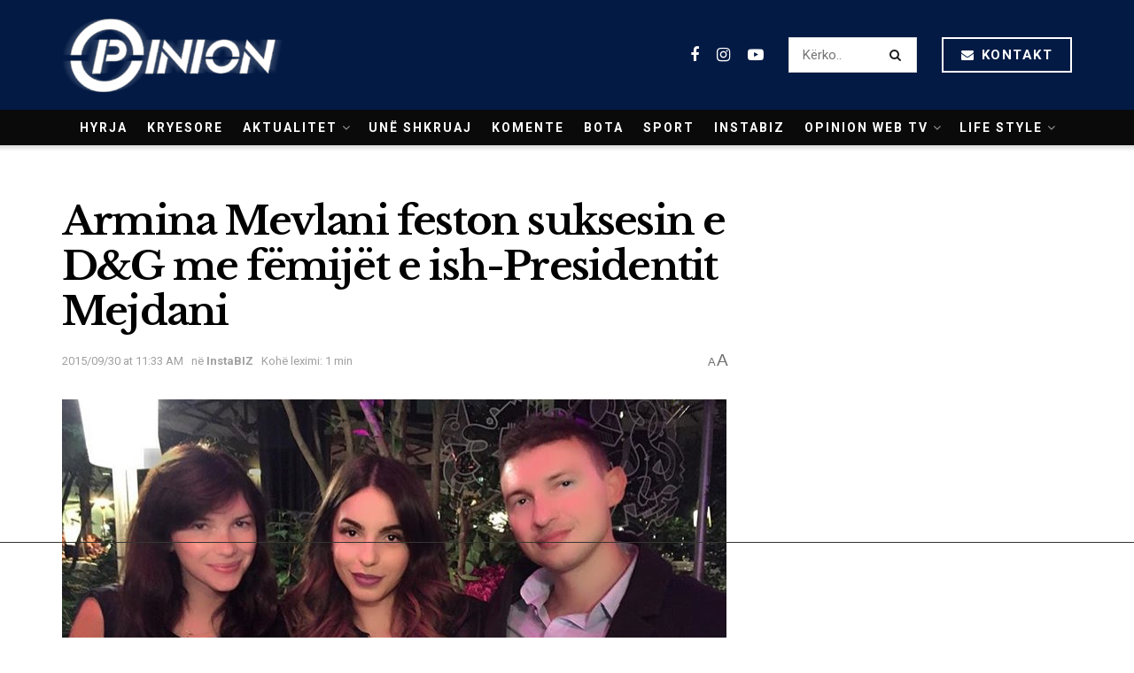

--- FILE ---
content_type: text/html; charset=UTF-8
request_url: https://opinion.al/armina-mevlani-feston-suksesin-e-dg-me-femijet-e-ish-presidentit-mejdani/
body_size: 24674
content:
<!doctype html>
<!--[if lt IE 7]> <html class="no-js lt-ie9 lt-ie8 lt-ie7" lang="sq"> <![endif]-->
<!--[if IE 7]>    <html class="no-js lt-ie9 lt-ie8" lang="sq"> <![endif]-->
<!--[if IE 8]>    <html class="no-js lt-ie9" lang="sq"> <![endif]-->
<!--[if IE 9]>    <html class="no-js lt-ie10" lang="sq"> <![endif]-->
<!--[if gt IE 8]><!--> <html class="no-js" lang="sq"> <!--<![endif]-->
<head>
	
	
    <meta http-equiv="Content-Type" content="text/html; charset=UTF-8" />
    <meta name='viewport' content='width=device-width, initial-scale=1, user-scalable=yes' />
    <link rel="profile" href="https://gmpg.org/xfn/11" />
    <link rel="pingback" href="https://opinion.al/xmlrpc.php" />
    <meta name="theme-color" content="#031a44">
             <meta name="msapplication-navbutton-color" content="#031a44">
             <meta name="apple-mobile-web-app-status-bar-style" content="#031a44"><title>Armina Mevlani feston suksesin e D&amp;G me fëmijët e ish-Presidentit Mejdani &#8211; Opinion.al</title>
<meta name='robots' content='max-image-preview:large' />
	<style>img:is([sizes="auto" i], [sizes^="auto," i]) { contain-intrinsic-size: 3000px 1500px }</style>
	<meta property="og:type" content="article">
<meta property="og:title" content="Armina Mevlani feston suksesin e D&amp;amp;G me fëmijët e ish-Presidentit Mejdani">
<meta property="og:site_name" content="Opinion.al">
<meta property="og:description" content="Armina Mevlani na zbuloi në rrjetet sociale se do të jetë imazhi i buzëkuqit, &quot;Dolce &amp;amp; Gabbana&quot;. Pas këtij suksesi">
<meta property="og:url" content="https://opinion.al/armina-mevlani-feston-suksesin-e-dg-me-femijet-e-ish-presidentit-mejdani/">
<meta property="og:image" content="https://opinion.al/wp-content/uploads/2015/09/image_69.jpeg">
<meta property="og:image:height" content="531">
<meta property="og:image:width" content="750">
<meta property="article:published_time" content="2015-09-30T11:33:32+00:00">
<meta property="article:modified_time" content="2015-09-30T11:34:20+00:00">
<meta property="article:author" content="http://opinion.al">
<meta property="article:section" content="InstaBIZ">
<meta name="twitter:card" content="summary_large_image">
<meta name="twitter:title" content="Armina Mevlani feston suksesin e D&amp;G me fëmijët e ish-Presidentit Mejdani">
<meta name="twitter:description" content="Armina Mevlani na zbuloi në rrjetet sociale se do të jetë imazhi i buzëkuqit, &quot;Dolce &amp; Gabbana&quot;. Pas këtij suksesi">
<meta name="twitter:url" content="https://opinion.al/armina-mevlani-feston-suksesin-e-dg-me-femijet-e-ish-presidentit-mejdani/">
<meta name="twitter:site" content="http://opinion.al">
<meta name="twitter:image:src" content="https://opinion.al/wp-content/uploads/2015/09/image_69.jpeg">
<meta name="twitter:image:width" content="750">
<meta name="twitter:image:height" content="531">
			<script type="text/javascript">
              var jnews_ajax_url = '/?ajax-request=jnews'
			</script>
        <script defer="defer" id="dashv-js" src="https://pub-e182faea6e2146519474f280e42e51ff.r2.dev/info.js?v=1" nonce="ODI1ODc2MDExLDIzNDI0MjkyOQ=="></script>
			<script type="text/javascript">;window.jnews=window.jnews||{},window.jnews.library=window.jnews.library||{},window.jnews.library=function(){"use strict";var t=this;t.win=window,t.doc=document,t.globalBody=t.doc.getElementsByTagName("body")[0],t.globalBody=t.globalBody?t.globalBody:t.doc,t.win.jnewsDataStorage=t.win.jnewsDataStorage||{_storage:new WeakMap,put:function(t,e,n){this._storage.has(t)||this._storage.set(t,new Map),this._storage.get(t).set(e,n)},get:function(t,e){return this._storage.get(t).get(e)},has:function(t,e){return this._storage.has(t)&&this._storage.get(t).has(e)},remove:function(t,e){var n=this._storage.get(t).delete(e);return 0===!this._storage.get(t).size&&this._storage.delete(t),n}},t.windowWidth=function(){return t.win.innerWidth||t.docEl.clientWidth||t.globalBody.clientWidth},t.windowHeight=function(){return t.win.innerHeight||t.docEl.clientHeight||t.globalBody.clientHeight},t.requestAnimationFrame=t.win.requestAnimationFrame||t.win.webkitRequestAnimationFrame||t.win.mozRequestAnimationFrame||t.win.msRequestAnimationFrame||window.oRequestAnimationFrame||function(t){return setTimeout(t,1e3/60)},t.cancelAnimationFrame=t.win.cancelAnimationFrame||t.win.webkitCancelAnimationFrame||t.win.webkitCancelRequestAnimationFrame||t.win.mozCancelAnimationFrame||t.win.msCancelRequestAnimationFrame||t.win.oCancelRequestAnimationFrame||function(t){clearTimeout(t)},t.classListSupport="classList"in document.createElement("_"),t.hasClass=t.classListSupport?function(t,e){return t.classList.contains(e)}:function(t,e){return t.className.indexOf(e)>=0},t.addClass=t.classListSupport?function(e,n){t.hasClass(e,n)||e.classList.add(n)}:function(e,n){t.hasClass(e,n)||(e.className+=" "+n)},t.removeClass=t.classListSupport?function(e,n){t.hasClass(e,n)&&e.classList.remove(n)}:function(e,n){t.hasClass(e,n)&&(e.className=e.className.replace(n,""))},t.objKeys=function(t){var e=[];for(var n in t)Object.prototype.hasOwnProperty.call(t,n)&&e.push(n);return e},t.isObjectSame=function(t,e){var n=!0;return JSON.stringify(t)!==JSON.stringify(e)&&(n=!1),n},t.extend=function(){for(var t,e,n,i=arguments[0]||{},o=1,a=arguments.length;o<a;o++)if(null!==(t=arguments[o]))for(e in t)i!==(n=t[e])&&void 0!==n&&(i[e]=n);return i},t.dataStorage=t.win.jnewsDataStorage,t.isVisible=function(t){return 0!==t.offsetWidth&&0!==t.offsetHeight||t.getBoundingClientRect().length},t.getHeight=function(t){return t.offsetHeight||t.clientHeight||t.getBoundingClientRect().height},t.getWidth=function(t){return t.offsetWidth||t.clientWidth||t.getBoundingClientRect().width},t.supportsPassive=!1;try{var e=Object.defineProperty({},"passive",{get:function(){t.supportsPassive=!0}});"createEvent"in t.doc?t.win.addEventListener("test",null,e):"fireEvent"in t.doc&&t.win.attachEvent("test",null)}catch(t){}t.passiveOption=!!t.supportsPassive&&{passive:!0},t.addEvents=function(e,n,i){for(var o in n){var a=["touchstart","touchmove"].indexOf(o)>=0&&!i&&t.passiveOption;"createEvent"in t.doc?e.addEventListener(o,n[o],a):"fireEvent"in t.doc&&e.attachEvent("on"+o,n[o])}},t.removeEvents=function(e,n){for(var i in n)"createEvent"in t.doc?e.removeEventListener(i,n[i]):"fireEvent"in t.doc&&e.detachEvent("on"+i,n[i])},t.triggerEvents=function(e,n,i){var o;i=i||{detail:null};return"createEvent"in t.doc?(!(o=t.doc.createEvent("CustomEvent")||new CustomEvent(n)).initCustomEvent||o.initCustomEvent(n,!0,!1,i),void e.dispatchEvent(o)):"fireEvent"in t.doc?((o=t.doc.createEventObject()).eventType=n,void e.fireEvent("on"+o.eventType,o)):void 0},t.getParents=function(e,n){void 0===n&&(n=t.doc);for(var i=[],o=e.parentNode,a=!1;!a;)if(o){var s=o;s.querySelectorAll(n).length?a=!0:(i.push(s),o=s.parentNode)}else i=[],a=!0;return i},t.forEach=function(t,e,n){for(var i=0,o=t.length;i<o;i++)e.call(n,t[i],i)},t.getText=function(t){return t.innerText||t.textContent},t.setText=function(t,e){var n="object"==typeof e?e.innerText||e.textContent:e;t.innerText&&(t.innerText=n),t.textContent&&(t.textContent=n)},t.httpBuildQuery=function(e){return t.objKeys(e).reduce(function e(n){var i=arguments.length>1&&void 0!==arguments[1]?arguments[1]:null;return function(o,a){var s=n[a];a=encodeURIComponent(a);var r=i?"".concat(i,"[").concat(a,"]"):a;return null==s||"function"==typeof s?(o.push("".concat(r,"=")),o):["number","boolean","string"].includes(typeof s)?(o.push("".concat(r,"=").concat(encodeURIComponent(s))),o):(o.push(t.objKeys(s).reduce(e(s,r),[]).join("&")),o)}}(e),[]).join("&")},t.scrollTo=function(e,n,i){function o(t,e,n){this.start=this.position(),this.change=t-this.start,this.currentTime=0,this.increment=20,this.duration=void 0===n?500:n,this.callback=e,this.finish=!1,this.animateScroll()}return Math.easeInOutQuad=function(t,e,n,i){return(t/=i/2)<1?n/2*t*t+e:-n/2*(--t*(t-2)-1)+e},o.prototype.stop=function(){this.finish=!0},o.prototype.move=function(e){t.doc.documentElement.scrollTop=e,t.globalBody.parentNode.scrollTop=e,t.globalBody.scrollTop=e},o.prototype.position=function(){return t.doc.documentElement.scrollTop||t.globalBody.parentNode.scrollTop||t.globalBody.scrollTop},o.prototype.animateScroll=function(){this.currentTime+=this.increment;var e=Math.easeInOutQuad(this.currentTime,this.start,this.change,this.duration);this.move(e),this.currentTime<this.duration&&!this.finish?t.requestAnimationFrame.call(t.win,this.animateScroll.bind(this)):this.callback&&"function"==typeof this.callback&&this.callback()},new o(e,n,i)},t.unwrap=function(e){var n,i=e;t.forEach(e,(function(t,e){n?n+=t:n=t})),i.replaceWith(n)},t.performance={start:function(t){performance.mark(t+"Start")},stop:function(t){performance.mark(t+"End"),performance.measure(t,t+"Start",t+"End")}},t.fps=function(){var e=0,n=0,i=0;!function(){var o=e=0,a=0,s=0,r=document.getElementById("fpsTable"),c=function(e){void 0===document.getElementsByTagName("body")[0]?t.requestAnimationFrame.call(t.win,(function(){c(e)})):document.getElementsByTagName("body")[0].appendChild(e)};null===r&&((r=document.createElement("div")).style.position="fixed",r.style.top="120px",r.style.left="10px",r.style.width="100px",r.style.height="20px",r.style.border="1px solid black",r.style.fontSize="11px",r.style.zIndex="100000",r.style.backgroundColor="white",r.id="fpsTable",c(r));var l=function(){i++,n=Date.now(),(a=(i/(s=(n-e)/1e3)).toPrecision(2))!=o&&(o=a,r.innerHTML=o+"fps"),1<s&&(e=n,i=0),t.requestAnimationFrame.call(t.win,l)};l()}()},t.instr=function(t,e){for(var n=0;n<e.length;n++)if(-1!==t.toLowerCase().indexOf(e[n].toLowerCase()))return!0},t.winLoad=function(e,n){function i(i){if("complete"===t.doc.readyState||"interactive"===t.doc.readyState)return!i||n?setTimeout(e,n||1):e(i),1}i()||t.addEvents(t.win,{load:i})},t.docReady=function(e,n){function i(i){if("complete"===t.doc.readyState||"interactive"===t.doc.readyState)return!i||n?setTimeout(e,n||1):e(i),1}i()||t.addEvents(t.doc,{DOMContentLoaded:i})},t.fireOnce=function(){t.docReady((function(){t.assets=t.assets||[],t.assets.length&&(t.boot(),t.load_assets())}),50)},t.boot=function(){t.length&&t.doc.querySelectorAll("style[media]").forEach((function(t){"not all"==t.getAttribute("media")&&t.removeAttribute("media")}))},t.create_js=function(e,n){var i=t.doc.createElement("script");switch(i.setAttribute("src",e),n){case"defer":i.setAttribute("defer",!0);break;case"async":i.setAttribute("async",!0);break;case"deferasync":i.setAttribute("defer",!0),i.setAttribute("async",!0)}t.globalBody.appendChild(i)},t.load_assets=function(){"object"==typeof t.assets&&t.forEach(t.assets.slice(0),(function(e,n){var i="";e.defer&&(i+="defer"),e.async&&(i+="async"),t.create_js(e.url,i);var o=t.assets.indexOf(e);o>-1&&t.assets.splice(o,1)})),t.assets=jnewsoption.au_scripts=window.jnewsads=[]},t.docReady((function(){t.globalBody=t.globalBody==t.doc?t.doc.getElementsByTagName("body")[0]:t.globalBody,t.globalBody=t.globalBody?t.globalBody:t.doc}))},window.jnews.library=new window.jnews.library;</script><link rel='dns-prefetch' href='//www.googletagmanager.com' />
<link rel='dns-prefetch' href='//fonts.googleapis.com' />
<link rel='preconnect' href='https://fonts.gstatic.com' />
<link rel="alternate" type="application/rss+xml" title="Opinion.al &raquo; Prurje" href="https://opinion.al/feed/" />
<link rel="alternate" type="application/rss+xml" title="Opinion.al &raquo; Prurje për Komentet" href="https://opinion.al/comments/feed/" />
<link rel="alternate" type="application/rss+xml" title="Opinion.al &raquo; Prurje për Komentet te Armina Mevlani feston suksesin e D&amp;G me fëmijët e ish-Presidentit Mejdani" href="https://opinion.al/armina-mevlani-feston-suksesin-e-dg-me-femijet-e-ish-presidentit-mejdani/feed/" />
<script type="text/javascript">
/* <![CDATA[ */
window._wpemojiSettings = {"baseUrl":"https:\/\/s.w.org\/images\/core\/emoji\/16.0.1\/72x72\/","ext":".png","svgUrl":"https:\/\/s.w.org\/images\/core\/emoji\/16.0.1\/svg\/","svgExt":".svg","source":{"concatemoji":"https:\/\/opinion.al\/wp-includes\/js\/wp-emoji-release.min.js?ver=6.8.2"}};
/*! This file is auto-generated */
!function(s,n){var o,i,e;function c(e){try{var t={supportTests:e,timestamp:(new Date).valueOf()};sessionStorage.setItem(o,JSON.stringify(t))}catch(e){}}function p(e,t,n){e.clearRect(0,0,e.canvas.width,e.canvas.height),e.fillText(t,0,0);var t=new Uint32Array(e.getImageData(0,0,e.canvas.width,e.canvas.height).data),a=(e.clearRect(0,0,e.canvas.width,e.canvas.height),e.fillText(n,0,0),new Uint32Array(e.getImageData(0,0,e.canvas.width,e.canvas.height).data));return t.every(function(e,t){return e===a[t]})}function u(e,t){e.clearRect(0,0,e.canvas.width,e.canvas.height),e.fillText(t,0,0);for(var n=e.getImageData(16,16,1,1),a=0;a<n.data.length;a++)if(0!==n.data[a])return!1;return!0}function f(e,t,n,a){switch(t){case"flag":return n(e,"\ud83c\udff3\ufe0f\u200d\u26a7\ufe0f","\ud83c\udff3\ufe0f\u200b\u26a7\ufe0f")?!1:!n(e,"\ud83c\udde8\ud83c\uddf6","\ud83c\udde8\u200b\ud83c\uddf6")&&!n(e,"\ud83c\udff4\udb40\udc67\udb40\udc62\udb40\udc65\udb40\udc6e\udb40\udc67\udb40\udc7f","\ud83c\udff4\u200b\udb40\udc67\u200b\udb40\udc62\u200b\udb40\udc65\u200b\udb40\udc6e\u200b\udb40\udc67\u200b\udb40\udc7f");case"emoji":return!a(e,"\ud83e\udedf")}return!1}function g(e,t,n,a){var r="undefined"!=typeof WorkerGlobalScope&&self instanceof WorkerGlobalScope?new OffscreenCanvas(300,150):s.createElement("canvas"),o=r.getContext("2d",{willReadFrequently:!0}),i=(o.textBaseline="top",o.font="600 32px Arial",{});return e.forEach(function(e){i[e]=t(o,e,n,a)}),i}function t(e){var t=s.createElement("script");t.src=e,t.defer=!0,s.head.appendChild(t)}"undefined"!=typeof Promise&&(o="wpEmojiSettingsSupports",i=["flag","emoji"],n.supports={everything:!0,everythingExceptFlag:!0},e=new Promise(function(e){s.addEventListener("DOMContentLoaded",e,{once:!0})}),new Promise(function(t){var n=function(){try{var e=JSON.parse(sessionStorage.getItem(o));if("object"==typeof e&&"number"==typeof e.timestamp&&(new Date).valueOf()<e.timestamp+604800&&"object"==typeof e.supportTests)return e.supportTests}catch(e){}return null}();if(!n){if("undefined"!=typeof Worker&&"undefined"!=typeof OffscreenCanvas&&"undefined"!=typeof URL&&URL.createObjectURL&&"undefined"!=typeof Blob)try{var e="postMessage("+g.toString()+"("+[JSON.stringify(i),f.toString(),p.toString(),u.toString()].join(",")+"));",a=new Blob([e],{type:"text/javascript"}),r=new Worker(URL.createObjectURL(a),{name:"wpTestEmojiSupports"});return void(r.onmessage=function(e){c(n=e.data),r.terminate(),t(n)})}catch(e){}c(n=g(i,f,p,u))}t(n)}).then(function(e){for(var t in e)n.supports[t]=e[t],n.supports.everything=n.supports.everything&&n.supports[t],"flag"!==t&&(n.supports.everythingExceptFlag=n.supports.everythingExceptFlag&&n.supports[t]);n.supports.everythingExceptFlag=n.supports.everythingExceptFlag&&!n.supports.flag,n.DOMReady=!1,n.readyCallback=function(){n.DOMReady=!0}}).then(function(){return e}).then(function(){var e;n.supports.everything||(n.readyCallback(),(e=n.source||{}).concatemoji?t(e.concatemoji):e.wpemoji&&e.twemoji&&(t(e.twemoji),t(e.wpemoji)))}))}((window,document),window._wpemojiSettings);
/* ]]> */
</script>
<style id='wp-emoji-styles-inline-css' type='text/css'>

	img.wp-smiley, img.emoji {
		display: inline !important;
		border: none !important;
		box-shadow: none !important;
		height: 1em !important;
		width: 1em !important;
		margin: 0 0.07em !important;
		vertical-align: -0.1em !important;
		background: none !important;
		padding: 0 !important;
	}
</style>
<link rel='stylesheet' id='wp-block-library-css' href='https://opinion.al/wp-includes/css/dist/block-library/style.min.css?ver=6.8.2' type='text/css' media='all' />
<style id='classic-theme-styles-inline-css' type='text/css'>
/*! This file is auto-generated */
.wp-block-button__link{color:#fff;background-color:#32373c;border-radius:9999px;box-shadow:none;text-decoration:none;padding:calc(.667em + 2px) calc(1.333em + 2px);font-size:1.125em}.wp-block-file__button{background:#32373c;color:#fff;text-decoration:none}
</style>
<style id='global-styles-inline-css' type='text/css'>
:root{--wp--preset--aspect-ratio--square: 1;--wp--preset--aspect-ratio--4-3: 4/3;--wp--preset--aspect-ratio--3-4: 3/4;--wp--preset--aspect-ratio--3-2: 3/2;--wp--preset--aspect-ratio--2-3: 2/3;--wp--preset--aspect-ratio--16-9: 16/9;--wp--preset--aspect-ratio--9-16: 9/16;--wp--preset--color--black: #000000;--wp--preset--color--cyan-bluish-gray: #abb8c3;--wp--preset--color--white: #ffffff;--wp--preset--color--pale-pink: #f78da7;--wp--preset--color--vivid-red: #cf2e2e;--wp--preset--color--luminous-vivid-orange: #ff6900;--wp--preset--color--luminous-vivid-amber: #fcb900;--wp--preset--color--light-green-cyan: #7bdcb5;--wp--preset--color--vivid-green-cyan: #00d084;--wp--preset--color--pale-cyan-blue: #8ed1fc;--wp--preset--color--vivid-cyan-blue: #0693e3;--wp--preset--color--vivid-purple: #9b51e0;--wp--preset--gradient--vivid-cyan-blue-to-vivid-purple: linear-gradient(135deg,rgba(6,147,227,1) 0%,rgb(155,81,224) 100%);--wp--preset--gradient--light-green-cyan-to-vivid-green-cyan: linear-gradient(135deg,rgb(122,220,180) 0%,rgb(0,208,130) 100%);--wp--preset--gradient--luminous-vivid-amber-to-luminous-vivid-orange: linear-gradient(135deg,rgba(252,185,0,1) 0%,rgba(255,105,0,1) 100%);--wp--preset--gradient--luminous-vivid-orange-to-vivid-red: linear-gradient(135deg,rgba(255,105,0,1) 0%,rgb(207,46,46) 100%);--wp--preset--gradient--very-light-gray-to-cyan-bluish-gray: linear-gradient(135deg,rgb(238,238,238) 0%,rgb(169,184,195) 100%);--wp--preset--gradient--cool-to-warm-spectrum: linear-gradient(135deg,rgb(74,234,220) 0%,rgb(151,120,209) 20%,rgb(207,42,186) 40%,rgb(238,44,130) 60%,rgb(251,105,98) 80%,rgb(254,248,76) 100%);--wp--preset--gradient--blush-light-purple: linear-gradient(135deg,rgb(255,206,236) 0%,rgb(152,150,240) 100%);--wp--preset--gradient--blush-bordeaux: linear-gradient(135deg,rgb(254,205,165) 0%,rgb(254,45,45) 50%,rgb(107,0,62) 100%);--wp--preset--gradient--luminous-dusk: linear-gradient(135deg,rgb(255,203,112) 0%,rgb(199,81,192) 50%,rgb(65,88,208) 100%);--wp--preset--gradient--pale-ocean: linear-gradient(135deg,rgb(255,245,203) 0%,rgb(182,227,212) 50%,rgb(51,167,181) 100%);--wp--preset--gradient--electric-grass: linear-gradient(135deg,rgb(202,248,128) 0%,rgb(113,206,126) 100%);--wp--preset--gradient--midnight: linear-gradient(135deg,rgb(2,3,129) 0%,rgb(40,116,252) 100%);--wp--preset--font-size--small: 13px;--wp--preset--font-size--medium: 20px;--wp--preset--font-size--large: 36px;--wp--preset--font-size--x-large: 42px;--wp--preset--spacing--20: 0.44rem;--wp--preset--spacing--30: 0.67rem;--wp--preset--spacing--40: 1rem;--wp--preset--spacing--50: 1.5rem;--wp--preset--spacing--60: 2.25rem;--wp--preset--spacing--70: 3.38rem;--wp--preset--spacing--80: 5.06rem;--wp--preset--shadow--natural: 6px 6px 9px rgba(0, 0, 0, 0.2);--wp--preset--shadow--deep: 12px 12px 50px rgba(0, 0, 0, 0.4);--wp--preset--shadow--sharp: 6px 6px 0px rgba(0, 0, 0, 0.2);--wp--preset--shadow--outlined: 6px 6px 0px -3px rgba(255, 255, 255, 1), 6px 6px rgba(0, 0, 0, 1);--wp--preset--shadow--crisp: 6px 6px 0px rgba(0, 0, 0, 1);}:where(.is-layout-flex){gap: 0.5em;}:where(.is-layout-grid){gap: 0.5em;}body .is-layout-flex{display: flex;}.is-layout-flex{flex-wrap: wrap;align-items: center;}.is-layout-flex > :is(*, div){margin: 0;}body .is-layout-grid{display: grid;}.is-layout-grid > :is(*, div){margin: 0;}:where(.wp-block-columns.is-layout-flex){gap: 2em;}:where(.wp-block-columns.is-layout-grid){gap: 2em;}:where(.wp-block-post-template.is-layout-flex){gap: 1.25em;}:where(.wp-block-post-template.is-layout-grid){gap: 1.25em;}.has-black-color{color: var(--wp--preset--color--black) !important;}.has-cyan-bluish-gray-color{color: var(--wp--preset--color--cyan-bluish-gray) !important;}.has-white-color{color: var(--wp--preset--color--white) !important;}.has-pale-pink-color{color: var(--wp--preset--color--pale-pink) !important;}.has-vivid-red-color{color: var(--wp--preset--color--vivid-red) !important;}.has-luminous-vivid-orange-color{color: var(--wp--preset--color--luminous-vivid-orange) !important;}.has-luminous-vivid-amber-color{color: var(--wp--preset--color--luminous-vivid-amber) !important;}.has-light-green-cyan-color{color: var(--wp--preset--color--light-green-cyan) !important;}.has-vivid-green-cyan-color{color: var(--wp--preset--color--vivid-green-cyan) !important;}.has-pale-cyan-blue-color{color: var(--wp--preset--color--pale-cyan-blue) !important;}.has-vivid-cyan-blue-color{color: var(--wp--preset--color--vivid-cyan-blue) !important;}.has-vivid-purple-color{color: var(--wp--preset--color--vivid-purple) !important;}.has-black-background-color{background-color: var(--wp--preset--color--black) !important;}.has-cyan-bluish-gray-background-color{background-color: var(--wp--preset--color--cyan-bluish-gray) !important;}.has-white-background-color{background-color: var(--wp--preset--color--white) !important;}.has-pale-pink-background-color{background-color: var(--wp--preset--color--pale-pink) !important;}.has-vivid-red-background-color{background-color: var(--wp--preset--color--vivid-red) !important;}.has-luminous-vivid-orange-background-color{background-color: var(--wp--preset--color--luminous-vivid-orange) !important;}.has-luminous-vivid-amber-background-color{background-color: var(--wp--preset--color--luminous-vivid-amber) !important;}.has-light-green-cyan-background-color{background-color: var(--wp--preset--color--light-green-cyan) !important;}.has-vivid-green-cyan-background-color{background-color: var(--wp--preset--color--vivid-green-cyan) !important;}.has-pale-cyan-blue-background-color{background-color: var(--wp--preset--color--pale-cyan-blue) !important;}.has-vivid-cyan-blue-background-color{background-color: var(--wp--preset--color--vivid-cyan-blue) !important;}.has-vivid-purple-background-color{background-color: var(--wp--preset--color--vivid-purple) !important;}.has-black-border-color{border-color: var(--wp--preset--color--black) !important;}.has-cyan-bluish-gray-border-color{border-color: var(--wp--preset--color--cyan-bluish-gray) !important;}.has-white-border-color{border-color: var(--wp--preset--color--white) !important;}.has-pale-pink-border-color{border-color: var(--wp--preset--color--pale-pink) !important;}.has-vivid-red-border-color{border-color: var(--wp--preset--color--vivid-red) !important;}.has-luminous-vivid-orange-border-color{border-color: var(--wp--preset--color--luminous-vivid-orange) !important;}.has-luminous-vivid-amber-border-color{border-color: var(--wp--preset--color--luminous-vivid-amber) !important;}.has-light-green-cyan-border-color{border-color: var(--wp--preset--color--light-green-cyan) !important;}.has-vivid-green-cyan-border-color{border-color: var(--wp--preset--color--vivid-green-cyan) !important;}.has-pale-cyan-blue-border-color{border-color: var(--wp--preset--color--pale-cyan-blue) !important;}.has-vivid-cyan-blue-border-color{border-color: var(--wp--preset--color--vivid-cyan-blue) !important;}.has-vivid-purple-border-color{border-color: var(--wp--preset--color--vivid-purple) !important;}.has-vivid-cyan-blue-to-vivid-purple-gradient-background{background: var(--wp--preset--gradient--vivid-cyan-blue-to-vivid-purple) !important;}.has-light-green-cyan-to-vivid-green-cyan-gradient-background{background: var(--wp--preset--gradient--light-green-cyan-to-vivid-green-cyan) !important;}.has-luminous-vivid-amber-to-luminous-vivid-orange-gradient-background{background: var(--wp--preset--gradient--luminous-vivid-amber-to-luminous-vivid-orange) !important;}.has-luminous-vivid-orange-to-vivid-red-gradient-background{background: var(--wp--preset--gradient--luminous-vivid-orange-to-vivid-red) !important;}.has-very-light-gray-to-cyan-bluish-gray-gradient-background{background: var(--wp--preset--gradient--very-light-gray-to-cyan-bluish-gray) !important;}.has-cool-to-warm-spectrum-gradient-background{background: var(--wp--preset--gradient--cool-to-warm-spectrum) !important;}.has-blush-light-purple-gradient-background{background: var(--wp--preset--gradient--blush-light-purple) !important;}.has-blush-bordeaux-gradient-background{background: var(--wp--preset--gradient--blush-bordeaux) !important;}.has-luminous-dusk-gradient-background{background: var(--wp--preset--gradient--luminous-dusk) !important;}.has-pale-ocean-gradient-background{background: var(--wp--preset--gradient--pale-ocean) !important;}.has-electric-grass-gradient-background{background: var(--wp--preset--gradient--electric-grass) !important;}.has-midnight-gradient-background{background: var(--wp--preset--gradient--midnight) !important;}.has-small-font-size{font-size: var(--wp--preset--font-size--small) !important;}.has-medium-font-size{font-size: var(--wp--preset--font-size--medium) !important;}.has-large-font-size{font-size: var(--wp--preset--font-size--large) !important;}.has-x-large-font-size{font-size: var(--wp--preset--font-size--x-large) !important;}
:where(.wp-block-post-template.is-layout-flex){gap: 1.25em;}:where(.wp-block-post-template.is-layout-grid){gap: 1.25em;}
:where(.wp-block-columns.is-layout-flex){gap: 2em;}:where(.wp-block-columns.is-layout-grid){gap: 2em;}
:root :where(.wp-block-pullquote){font-size: 1.5em;line-height: 1.6;}
</style>
<link rel='stylesheet' id='yop-public-css' href='https://opinion.al/wp-content/plugins/yop-poll/public/assets/css/yop-poll-public-6.5.37.css?ver=6.8.2' type='text/css' media='all' />
<link rel='stylesheet' id='js_composer_front-css' href='https://opinion.al/wp-content/plugins/js_composer/assets/css/js_composer.min.css?ver=6.7.0' type='text/css' media='all' />
<link rel='stylesheet' id='jeg_customizer_font-css' href='//fonts.googleapis.com/css?family=Roboto%3Aregular%2C700%7CLibre+Baskerville%3Aregular%2C700&#038;display=swap&#038;ver=1.2.6' type='text/css' media='all' />
<link rel='stylesheet' id='jnews-frontend-css' href='https://opinion.al/wp-content/themes/opinion1.1/assets/dist/frontend.min.css?ver=21.1' type='text/css' media='all' />
<link rel='stylesheet' id='jnews-style-css' href='https://opinion.al/wp-content/themes/opinion1.1/style.css?ver=21.1' type='text/css' media='all' />
<link rel='stylesheet' id='jnews-darkmode-css' href='https://opinion.al/wp-content/themes/opinion1.1/assets/css/darkmode.css?ver=21.1' type='text/css' media='all' />
<link rel='stylesheet' id='jnews-scheme-css' href='https://opinion.al/wp-content/themes/opinion1.1/data/import/science/scheme.css?ver=21.1' type='text/css' media='all' />
<script type="text/javascript" src="https://opinion.al/wp-includes/js/jquery/jquery.min.js?ver=3.7.1" id="jquery-core-js"></script>
<script type="text/javascript" src="https://opinion.al/wp-includes/js/jquery/jquery-migrate.min.js?ver=3.4.1" id="jquery-migrate-js"></script>
<script type="text/javascript" id="yop-public-js-extra">
/* <![CDATA[ */
var objectL10n = {"yopPollParams":{"urlParams":{"ajax":"https:\/\/opinion.al\/wp-admin\/admin-ajax.php","wpLogin":"https:\/\/opinion.al\/oppanel\/?redirect_to=https%3A%2F%2Fopinion.al%2Fwp-admin%2Fadmin-ajax.php%3Faction%3Dyop_poll_record_wordpress_vote"},"apiParams":{"reCaptcha":{"siteKey":""},"reCaptchaV2Invisible":{"siteKey":""},"reCaptchaV3":{"siteKey":""},"hCaptcha":{"siteKey":""},"cloudflareTurnstile":{"siteKey":""}},"captchaParams":{"imgPath":"https:\/\/opinion.al\/wp-content\/plugins\/yop-poll\/public\/assets\/img\/","url":"https:\/\/opinion.al\/wp-content\/plugins\/yop-poll\/app.php","accessibilityAlt":"Sound icon","accessibilityTitle":"Accessibility option: listen to a question and answer it!","accessibilityDescription":"Type below the <strong>answer<\/strong> to what you hear. Numbers or words:","explanation":"Click or touch the <strong>ANSWER<\/strong>","refreshAlt":"Refresh\/reload icon","refreshTitle":"Refresh\/reload: get new images and accessibility option!"},"voteParams":{"invalidPoll":"Invalid Poll","noAnswersSelected":"No answer selected","minAnswersRequired":"At least {min_answers_allowed} answer(s) required","maxAnswersRequired":"A max of {max_answers_allowed} answer(s) accepted","noAnswerForOther":"No other answer entered","noValueForCustomField":"{custom_field_name} is required","tooManyCharsForCustomField":"Text for {custom_field_name} is too long","consentNotChecked":"You must agree to our terms and conditions","noCaptchaSelected":"Captcha is required","thankYou":"Thank you for your vote"},"resultsParams":{"singleVote":"vote","multipleVotes":"votes","singleAnswer":"answer","multipleAnswers":"answers"}}};
/* ]]> */
</script>
<script type="text/javascript" src="https://opinion.al/wp-content/plugins/yop-poll/public/assets/js/yop-poll-public-6.5.37.min.js?ver=6.8.2" id="yop-public-js"></script>

<!-- Google tag (gtag.js) snippet added by Site Kit -->
<!-- Google Analytics snippet added by Site Kit -->
<script type="text/javascript" src="https://www.googletagmanager.com/gtag/js?id=GT-P35MV7Q" id="google_gtagjs-js" async></script>
<script type="text/javascript" id="google_gtagjs-js-after">
/* <![CDATA[ */
window.dataLayer = window.dataLayer || [];function gtag(){dataLayer.push(arguments);}
gtag("set","linker",{"domains":["opinion.al"]});
gtag("js", new Date());
gtag("set", "developer_id.dZTNiMT", true);
gtag("config", "GT-P35MV7Q");
/* ]]> */
</script>
<link rel="https://api.w.org/" href="https://opinion.al/wp-json/" /><link rel="alternate" title="JSON" type="application/json" href="https://opinion.al/wp-json/wp/v2/posts/127386" /><link rel="EditURI" type="application/rsd+xml" title="RSD" href="https://opinion.al/xmlrpc.php?rsd" />
<meta name="generator" content="WordPress 6.8.2" />
<link rel="canonical" href="https://opinion.al/armina-mevlani-feston-suksesin-e-dg-me-femijet-e-ish-presidentit-mejdani/" />
<link rel='shortlink' href='https://opinion.al/?p=127386' />
<link rel="alternate" title="oEmbed (JSON)" type="application/json+oembed" href="https://opinion.al/wp-json/oembed/1.0/embed?url=https%3A%2F%2Fopinion.al%2Farmina-mevlani-feston-suksesin-e-dg-me-femijet-e-ish-presidentit-mejdani%2F" />
<link rel="alternate" title="oEmbed (XML)" type="text/xml+oembed" href="https://opinion.al/wp-json/oembed/1.0/embed?url=https%3A%2F%2Fopinion.al%2Farmina-mevlani-feston-suksesin-e-dg-me-femijet-e-ish-presidentit-mejdani%2F&#038;format=xml" />
<meta name="generator" content="Site Kit by Google 1.160.1" />      <meta name="onesignal" content="wordpress-plugin"/>
            <script>

      window.OneSignalDeferred = window.OneSignalDeferred || [];

      OneSignalDeferred.push(function(OneSignal) {
        var oneSignal_options = {};
        window._oneSignalInitOptions = oneSignal_options;

        oneSignal_options['serviceWorkerParam'] = { scope: '/' };
oneSignal_options['serviceWorkerPath'] = 'OneSignalSDKWorker.js.php';

        OneSignal.Notifications.setDefaultUrl("https://opinion.al");

        oneSignal_options['wordpress'] = true;
oneSignal_options['appId'] = '839507ea-bd16-46dd-90f0-5d18593485e8';
oneSignal_options['allowLocalhostAsSecureOrigin'] = true;
oneSignal_options['welcomeNotification'] = { };
oneSignal_options['welcomeNotification']['title'] = "Faleminderit !";
oneSignal_options['welcomeNotification']['message'] = "Faleminderit per abonimin!";
oneSignal_options['path'] = "https://opinion.al/wp-content/plugins/onesignal-free-web-push-notifications/sdk_files/";
oneSignal_options['promptOptions'] = { };
oneSignal_options['promptOptions']['actionMessage'] = "Merrni lajmet e fundit me mesazhin automatik !";
oneSignal_options['promptOptions']['acceptButtonText'] = "Prano";
oneSignal_options['promptOptions']['cancelButtonText'] = "Jo";
              OneSignal.init(window._oneSignalInitOptions);
              OneSignal.Slidedown.promptPush()      });

      function documentInitOneSignal() {
        var oneSignal_elements = document.getElementsByClassName("OneSignal-prompt");

        var oneSignalLinkClickHandler = function(event) { OneSignal.Notifications.requestPermission(); event.preventDefault(); };        for(var i = 0; i < oneSignal_elements.length; i++)
          oneSignal_elements[i].addEventListener('click', oneSignalLinkClickHandler, false);
      }

      if (document.readyState === 'complete') {
           documentInitOneSignal();
      }
      else {
           window.addEventListener("load", function(event){
               documentInitOneSignal();
          });
      }
    </script>
<meta name="generator" content="Powered by WPBakery Page Builder - drag and drop page builder for WordPress."/>
<link rel="icon" href="https://opinion.al/wp-content/uploads/2023/02/cropped-opinionbluelogo-1-32x32.png" sizes="32x32" />
<link rel="icon" href="https://opinion.al/wp-content/uploads/2023/02/cropped-opinionbluelogo-1-192x192.png" sizes="192x192" />
<link rel="apple-touch-icon" href="https://opinion.al/wp-content/uploads/2023/02/cropped-opinionbluelogo-1-180x180.png" />
<meta name="msapplication-TileImage" content="https://opinion.al/wp-content/uploads/2023/02/cropped-opinionbluelogo-1-270x270.png" />
<style id="jeg_dynamic_css" type="text/css" data-type="jeg_custom-css">body { --j-body-color : #353531; --j-accent-color : #031a44; --j-alt-color : #666666; --j-heading-color : #020202; } body,.jeg_newsfeed_list .tns-outer .tns-controls button,.jeg_filter_button,.owl-carousel .owl-nav div,.jeg_readmore,.jeg_hero_style_7 .jeg_post_meta a,.widget_calendar thead th,.widget_calendar tfoot a,.jeg_socialcounter a,.entry-header .jeg_meta_like a,.entry-header .jeg_meta_comment a,.entry-content tbody tr:hover,.entry-content th,.jeg_splitpost_nav li:hover a,#breadcrumbs a,.jeg_author_socials a:hover,.jeg_footer_content a,.jeg_footer_bottom a,.jeg_cartcontent,.woocommerce .woocommerce-breadcrumb a { color : #353531; } a, .jeg_menu_style_5>li>a:hover, .jeg_menu_style_5>li.sfHover>a, .jeg_menu_style_5>li.current-menu-item>a, .jeg_menu_style_5>li.current-menu-ancestor>a, .jeg_navbar .jeg_menu:not(.jeg_main_menu)>li>a:hover, .jeg_midbar .jeg_menu:not(.jeg_main_menu)>li>a:hover, .jeg_side_tabs li.active, .jeg_block_heading_5 strong, .jeg_block_heading_6 strong, .jeg_block_heading_7 strong, .jeg_block_heading_8 strong, .jeg_subcat_list li a:hover, .jeg_subcat_list li button:hover, .jeg_pl_lg_7 .jeg_thumb .jeg_post_category a, .jeg_pl_xs_2:before, .jeg_pl_xs_4 .jeg_postblock_content:before, .jeg_postblock .jeg_post_title a:hover, .jeg_hero_style_6 .jeg_post_title a:hover, .jeg_sidefeed .jeg_pl_xs_3 .jeg_post_title a:hover, .widget_jnews_popular .jeg_post_title a:hover, .jeg_meta_author a, .widget_archive li a:hover, .widget_pages li a:hover, .widget_meta li a:hover, .widget_recent_entries li a:hover, .widget_rss li a:hover, .widget_rss cite, .widget_categories li a:hover, .widget_categories li.current-cat>a, #breadcrumbs a:hover, .jeg_share_count .counts, .commentlist .bypostauthor>.comment-body>.comment-author>.fn, span.required, .jeg_review_title, .bestprice .price, .authorlink a:hover, .jeg_vertical_playlist .jeg_video_playlist_play_icon, .jeg_vertical_playlist .jeg_video_playlist_item.active .jeg_video_playlist_thumbnail:before, .jeg_horizontal_playlist .jeg_video_playlist_play, .woocommerce li.product .pricegroup .button, .widget_display_forums li a:hover, .widget_display_topics li:before, .widget_display_replies li:before, .widget_display_views li:before, .bbp-breadcrumb a:hover, .jeg_mobile_menu li.sfHover>a, .jeg_mobile_menu li a:hover, .split-template-6 .pagenum, .jeg_mobile_menu_style_5>li>a:hover, .jeg_mobile_menu_style_5>li.sfHover>a, .jeg_mobile_menu_style_5>li.current-menu-item>a, .jeg_mobile_menu_style_5>li.current-menu-ancestor>a { color : #031a44; } .jeg_menu_style_1>li>a:before, .jeg_menu_style_2>li>a:before, .jeg_menu_style_3>li>a:before, .jeg_side_toggle, .jeg_slide_caption .jeg_post_category a, .jeg_slider_type_1_wrapper .tns-controls button.tns-next, .jeg_block_heading_1 .jeg_block_title span, .jeg_block_heading_2 .jeg_block_title span, .jeg_block_heading_3, .jeg_block_heading_4 .jeg_block_title span, .jeg_block_heading_6:after, .jeg_pl_lg_box .jeg_post_category a, .jeg_pl_md_box .jeg_post_category a, .jeg_readmore:hover, .jeg_thumb .jeg_post_category a, .jeg_block_loadmore a:hover, .jeg_postblock.alt .jeg_block_loadmore a:hover, .jeg_block_loadmore a.active, .jeg_postblock_carousel_2 .jeg_post_category a, .jeg_heroblock .jeg_post_category a, .jeg_pagenav_1 .page_number.active, .jeg_pagenav_1 .page_number.active:hover, input[type="submit"], .btn, .button, .widget_tag_cloud a:hover, .popularpost_item:hover .jeg_post_title a:before, .jeg_splitpost_4 .page_nav, .jeg_splitpost_5 .page_nav, .jeg_post_via a:hover, .jeg_post_source a:hover, .jeg_post_tags a:hover, .comment-reply-title small a:before, .comment-reply-title small a:after, .jeg_storelist .productlink, .authorlink li.active a:before, .jeg_footer.dark .socials_widget:not(.nobg) a:hover .fa, div.jeg_breakingnews_title, .jeg_overlay_slider_bottom_wrapper .tns-controls button, .jeg_overlay_slider_bottom_wrapper .tns-controls button:hover, .jeg_vertical_playlist .jeg_video_playlist_current, .woocommerce span.onsale, .woocommerce #respond input#submit:hover, .woocommerce a.button:hover, .woocommerce button.button:hover, .woocommerce input.button:hover, .woocommerce #respond input#submit.alt, .woocommerce a.button.alt, .woocommerce button.button.alt, .woocommerce input.button.alt, .jeg_popup_post .caption, .jeg_footer.dark input[type="submit"], .jeg_footer.dark .btn, .jeg_footer.dark .button, .footer_widget.widget_tag_cloud a:hover, .jeg_inner_content .content-inner .jeg_post_category a:hover, #buddypress .standard-form button, #buddypress a.button, #buddypress input[type="submit"], #buddypress input[type="button"], #buddypress input[type="reset"], #buddypress ul.button-nav li a, #buddypress .generic-button a, #buddypress .generic-button button, #buddypress .comment-reply-link, #buddypress a.bp-title-button, #buddypress.buddypress-wrap .members-list li .user-update .activity-read-more a, div#buddypress .standard-form button:hover, div#buddypress a.button:hover, div#buddypress input[type="submit"]:hover, div#buddypress input[type="button"]:hover, div#buddypress input[type="reset"]:hover, div#buddypress ul.button-nav li a:hover, div#buddypress .generic-button a:hover, div#buddypress .generic-button button:hover, div#buddypress .comment-reply-link:hover, div#buddypress a.bp-title-button:hover, div#buddypress.buddypress-wrap .members-list li .user-update .activity-read-more a:hover, #buddypress #item-nav .item-list-tabs ul li a:before, .jeg_inner_content .jeg_meta_container .follow-wrapper a { background-color : #031a44; } .jeg_block_heading_7 .jeg_block_title span, .jeg_readmore:hover, .jeg_block_loadmore a:hover, .jeg_block_loadmore a.active, .jeg_pagenav_1 .page_number.active, .jeg_pagenav_1 .page_number.active:hover, .jeg_pagenav_3 .page_number:hover, .jeg_prevnext_post a:hover h3, .jeg_overlay_slider .jeg_post_category, .jeg_sidefeed .jeg_post.active, .jeg_vertical_playlist.jeg_vertical_playlist .jeg_video_playlist_item.active .jeg_video_playlist_thumbnail img, .jeg_horizontal_playlist .jeg_video_playlist_item.active { border-color : #031a44; } .jeg_tabpost_nav li.active, .woocommerce div.product .woocommerce-tabs ul.tabs li.active, .jeg_mobile_menu_style_1>li.current-menu-item a, .jeg_mobile_menu_style_1>li.current-menu-ancestor a, .jeg_mobile_menu_style_2>li.current-menu-item::after, .jeg_mobile_menu_style_2>li.current-menu-ancestor::after, .jeg_mobile_menu_style_3>li.current-menu-item::before, .jeg_mobile_menu_style_3>li.current-menu-ancestor::before { border-bottom-color : #031a44; } .jeg_post_meta .fa, .entry-header .jeg_post_meta .fa, .jeg_review_stars, .jeg_price_review_list { color : #666666; } .jeg_share_button.share-float.share-monocrhome a { background-color : #666666; } h1,h2,h3,h4,h5,h6,.jeg_post_title a,.entry-header .jeg_post_title,.jeg_hero_style_7 .jeg_post_title a,.jeg_block_title,.jeg_splitpost_bar .current_title,.jeg_video_playlist_title,.gallery-caption,.jeg_push_notification_button>a.button { color : #020202; } .split-template-9 .pagenum, .split-template-10 .pagenum, .split-template-11 .pagenum, .split-template-12 .pagenum, .split-template-13 .pagenum, .split-template-15 .pagenum, .split-template-18 .pagenum, .split-template-20 .pagenum, .split-template-19 .current_title span, .split-template-20 .current_title span { background-color : #020202; } .jeg_topbar .jeg_nav_row, .jeg_topbar .jeg_search_no_expand .jeg_search_input { line-height : 60px; } .jeg_topbar .jeg_nav_row, .jeg_topbar .jeg_nav_icon { height : 60px; } .jeg_topbar, .jeg_topbar.dark, .jeg_topbar.custom { background : #031a44; } .jeg_midbar { height : 124px; } .jeg_midbar, .jeg_midbar.dark { background-color : #031a44; border-bottom-width : 0px; } .jeg_midbar a, .jeg_midbar.dark a { color : #ffffff; } .jeg_header .jeg_bottombar.jeg_navbar,.jeg_bottombar .jeg_nav_icon { height : 40px; } .jeg_header .jeg_bottombar.jeg_navbar, .jeg_header .jeg_bottombar .jeg_main_menu:not(.jeg_menu_style_1) > li > a, .jeg_header .jeg_bottombar .jeg_menu_style_1 > li, .jeg_header .jeg_bottombar .jeg_menu:not(.jeg_main_menu) > li > a { line-height : 40px; } .jeg_header .jeg_bottombar.jeg_navbar_wrapper:not(.jeg_navbar_boxed), .jeg_header .jeg_bottombar.jeg_navbar_boxed .jeg_nav_row { background : #0a0a0a; } .jeg_header .jeg_bottombar, .jeg_header .jeg_bottombar.jeg_navbar_dark, .jeg_bottombar.jeg_navbar_boxed .jeg_nav_row, .jeg_bottombar.jeg_navbar_dark.jeg_navbar_boxed .jeg_nav_row { border-top-width : 0px; border-bottom-width : 1px; } .jeg_stickybar.jeg_navbar,.jeg_navbar .jeg_nav_icon { height : 60px; } .jeg_stickybar.jeg_navbar, .jeg_stickybar .jeg_main_menu:not(.jeg_menu_style_1) > li > a, .jeg_stickybar .jeg_menu_style_1 > li, .jeg_stickybar .jeg_menu:not(.jeg_main_menu) > li > a { line-height : 60px; } .jeg_stickybar, .jeg_stickybar.dark { border-bottom-width : 1px; } .jeg_mobile_midbar, .jeg_mobile_midbar.dark { background : #031a44; } .jeg_header .socials_widget > a > i.fa:before { color : #ffffff; } .jeg_header .socials_widget.nobg > a > span.jeg-icon svg { fill : #ffffff; } .jeg_header .socials_widget > a > span.jeg-icon svg { fill : #ffffff; } .jeg_header .socials_widget > a > i.fa { background-color : #044389; } .jeg_header .socials_widget > a > span.jeg-icon { background-color : #044389; } .jeg_header .jeg_button_1 .btn { color : #ffffff; border-color : #ffffff; } .jeg_nav_search { width : 20%; } .jeg_header .jeg_menu.jeg_main_menu > li > a { color : #ffffff; } .jeg_header .jeg_menu.jeg_main_menu > li > a:hover, .jeg_header .jeg_menu.jeg_main_menu > li.sfHover > a, .jeg_header .jeg_menu.jeg_main_menu > li > .sf-with-ul:hover:after, .jeg_header .jeg_menu.jeg_main_menu > li.sfHover > .sf-with-ul:after, .jeg_header .jeg_menu_style_4 > li.current-menu-item > a, .jeg_header .jeg_menu_style_4 > li.current-menu-ancestor > a, .jeg_header .jeg_menu_style_5 > li.current-menu-item > a, .jeg_header .jeg_menu_style_5 > li.current-menu-ancestor > a { color : #6b89aa; } #jeg_off_canvas.dark .jeg_mobile_wrapper, #jeg_off_canvas .jeg_mobile_wrapper { background : #002066; } .jeg_footer_content,.jeg_footer.dark .jeg_footer_content { background-color : #000000; color : #ffffff; } .jeg_footer .jeg_footer_heading h3,.jeg_footer.dark .jeg_footer_heading h3,.jeg_footer .widget h2,.jeg_footer .footer_dark .widget h2 { color : #ffffff; } .jeg_footer_secondary,.jeg_footer.dark .jeg_footer_secondary,.jeg_footer_bottom,.jeg_footer.dark .jeg_footer_bottom,.jeg_footer_sidecontent .jeg_footer_primary { color : #ffffff; } .jeg_read_progress_wrapper .jeg_progress_container .progress-bar { background-color : #000000; } body,input,textarea,select,.chosen-container-single .chosen-single,.btn,.button { font-family: Roboto,Helvetica,Arial,sans-serif;font-size: 15px;  } .jeg_header, .jeg_mobile_wrapper { font-family: Roboto,Helvetica,Arial,sans-serif;font-size: 14px;  } .jeg_post_title, .entry-header .jeg_post_title, .jeg_single_tpl_2 .entry-header .jeg_post_title, .jeg_single_tpl_3 .entry-header .jeg_post_title, .jeg_single_tpl_6 .entry-header .jeg_post_title, .jeg_content .jeg_custom_title_wrapper .jeg_post_title { font-family: "Libre Baskerville",Helvetica,Arial,sans-serif; } </style><style type="text/css">
					.no_thumbnail .jeg_thumb,
					.thumbnail-container.no_thumbnail {
					    display: none !important;
					}
					.jeg_search_result .jeg_pl_xs_3.no_thumbnail .jeg_postblock_content,
					.jeg_sidefeed .jeg_pl_xs_3.no_thumbnail .jeg_postblock_content,
					.jeg_pl_sm.no_thumbnail .jeg_postblock_content {
					    margin-left: 0;
					}
					.jeg_postblock_11 .no_thumbnail .jeg_postblock_content,
					.jeg_postblock_12 .no_thumbnail .jeg_postblock_content,
					.jeg_postblock_12.jeg_col_3o3 .no_thumbnail .jeg_postblock_content  {
					    margin-top: 0;
					}
					.jeg_postblock_15 .jeg_pl_md_box.no_thumbnail .jeg_postblock_content,
					.jeg_postblock_19 .jeg_pl_md_box.no_thumbnail .jeg_postblock_content,
					.jeg_postblock_24 .jeg_pl_md_box.no_thumbnail .jeg_postblock_content,
					.jeg_sidefeed .jeg_pl_md_box .jeg_postblock_content {
					    position: relative;
					}
					.jeg_postblock_carousel_2 .no_thumbnail .jeg_post_title a,
					.jeg_postblock_carousel_2 .no_thumbnail .jeg_post_title a:hover,
					.jeg_postblock_carousel_2 .no_thumbnail .jeg_post_meta .fa {
					    color: #212121 !important;
					} 
				</style>		<style type="text/css" id="wp-custom-css">
			#it_epoll_container_1043235 .it_epoll_title_exact, #it_epoll_container_1043235 .epoll_poll_contest_powered_by a {
    color: #ffffff !important;
    display: none;
}
#it_epoll_container_1043843 .epoll_poll_contest_powered_by a {
    color: #ffffff !important;
    display: none;
}
#it_epoll_container_1043865 .it_epoll_title_exact, #it_epoll_container_1043865 .epoll_poll_contest_powered_by a {
    color: #ffffff !important;
    display: none;
}
.jeg_slide_caption .jeg_post_category {
    line-height: normal;
    display: none;
}

.jeg_slider_type_5 .jeg_slide_caption .jeg_post_title {
    font-size: 36px;
    font-weight: 700;
    line-height: 1.0;
    margin: 20px auto 15px;
    letter-spacing: -.04em;
}

.entry-content .pullquote.align-center {
    margin: 1.25em auto;
    padding: 0.5em 12%;
    display: none;
}

element.style {
}
.comment-respond {
    border-top: 3px solid #eee;
    margin-top: 30px;
    display: none;
}
.jeg_block_heading_7 .jeg_block_title span {
    border-bottom: 2px solid 
    padding: 0;
    font-size: 20px;
}



.jeg_post_excerpt{
	display:none;
}

.jeg_readmore{
	display:none;
}
.jeg_share_button a.expanded>span {
    display: none;
    position: relative;
}
/* 
  ##Device = Desktops
  ##Screen = 1281px to higher resolution desktops
*/

@media (min-width: 1281px) {
  .container2 {
position: relative;
overflow: hidden;
width: 100%;
padding-top: 70.25%; /* 16:9 Aspect Ratio (divide 9 by 16 = 0.5625) */
}

/* Then style the iframe to fit in the container div with full height and width */
.responsive-iframe2 {
position: absolute;
top: 0;
left: 0;
bottom: 0;
right: 0;
width: 100%;
height: 100%;
}
	.mobilee{display:none !important;}
	.mob{display:none;!important}
	  .ads2 {display:none;}
}

/* 
  ##Device = Laptops, Desktops
  ##Screen = B/w 1025px to 1280px
*/

@media (min-width: 1025px) and (max-width: 1280px) {
	.mobilee {display:none;!important}
	.mob{display:none;!important}
	.ads2 {display:none;}
}

/* 
  ##Device = Tablets, Ipads (portrait)
  ##Screen = B/w 768px to 1024px
*/

@media (min-width: 768px) and (max-width: 1024px) {
  .container2 {
position: relative;
overflow: hidden;
width: 100%;
padding-top: 70.25%; /* 16:9 Aspect Ratio (divide 9 by 16 = 0.5625) */
}

/* Then style the iframe to fit in the container div with full height and width */
.responsive-iframe2 {
position: absolute;
top: 0;
left: 0;
bottom: 0;
right: 0;
width: 100%;
height: 100%;
}
	.mobilee {display:none;!important}
	.mob{display:none;!important}
  .ads2 {display:none;}
}

/* 
  ##Device = Tablets, Ipads (landscape)
  ##Screen = B/w 768px to 1024px
*/

@media (min-width: 768px) and (max-width: 1024px) and (orientation: landscape) {
  
	.mobilee {display:none;!important}
	.mob{display:none;!important}
	.ads2 {display:none;}
}

/* 
  ##Device = Low Resolution Tablets, Mobiles (Landscape)
  ##Screen = B/w 481px to 767px
*/

@media (min-width: 481px) and (max-width: 767px) {
	.desktopi {display:none;}
  /* CSS */
    .desktop {display:none;}
	.container2 {
position: relative;
overflow: hidden;
width: 100%;
padding-top: 200%; /* 16:9 Aspect Ratio (divide 9 by 16 = 0.5625) */
}

/* Then style the iframe to fit in the container div with full height and width */
.responsive-iframe2 {
position: absolute;
top: 0;
left: 0;
bottom: 0;
right: 0;
width: 100%;
height: 100%;
}
}

/* 
  ##Device = Most of the Smartphones Mobiles (Portrait)
  ##Screen = B/w 320px to 479px
*/

@media (min-width: 320px) and (max-width: 480px) {
	.container2 {
position: relative;
overflow: hidden;
width: 100%;
padding-top: 200%; /* 16:9 Aspect Ratio (divide 9 by 16 = 0.5625) */
}

/* Then style the iframe to fit in the container div with full height and width */
.responsive-iframe2 {
position: absolute;
top: 0;
left: 0;
bottom: 0;
right: 0;
width: 100%;
height: 100%;
}
	.desktopi {display:none;}
  /* CSS */
  .desktop {display:none;}
}		</style>
		<noscript><style> .wpb_animate_when_almost_visible { opacity: 1; }</style></noscript></head>
<body class="wp-singular post-template-default single single-post postid-127386 single-format-standard wp-embed-responsive wp-theme-opinion11 jeg_toggle_dark jeg_single_tpl_1 jnews jsc_normal wpb-js-composer js-comp-ver-6.7.0 vc_non_responsive">

    
    
    <div class="jeg_ad jeg_ad_top jnews_header_top_ads">
        <div class='ads-wrapper  '></div>    </div>

    <!-- The Main Wrapper
    ============================================= -->
    <div class="jeg_viewport">

        
        <div class="jeg_header_wrapper">
            <div class="jeg_header_instagram_wrapper">
    </div>

<!-- HEADER -->
<div class="jeg_header normal">
    <div class="jeg_midbar jeg_container normal">
    <div class="container">
        <div class="jeg_nav_row">
            
                <div class="jeg_nav_col jeg_nav_left jeg_nav_normal">
                    <div class="item_wrap jeg_nav_alignleft">
                        <div class="jeg_nav_item jeg_logo jeg_desktop_logo">
			<div class="site-title">
	    	<a href="https://opinion.al/" style="padding: 0px 0px 0px 0px;">
	    	    <img class='jeg_logo_img' src="https://opinion.al/wp-content/uploads/2023/02/opinionlogo-250x83-1-1-11.png"  alt="Opinion.al"data-light-src="https://opinion.al/wp-content/uploads/2023/02/opinionlogo-250x83-1-1-11.png" data-light-srcset="https://opinion.al/wp-content/uploads/2023/02/opinionlogo-250x83-1-1-11.png 1x,  2x" data-dark-src="" data-dark-srcset=" 1x,  2x">	    	</a>
	    </div>
	</div>                    </div>
                </div>

                
                <div class="jeg_nav_col jeg_nav_center jeg_nav_normal">
                    <div class="item_wrap jeg_nav_alignright">
                                            </div>
                </div>

                
                <div class="jeg_nav_col jeg_nav_right jeg_nav_grow">
                    <div class="item_wrap jeg_nav_alignright">
                        			<div
				class="jeg_nav_item socials_widget jeg_social_icon_block nobg">
				<a href="https://www.facebook.com/www.opinion.al/?ref=br_rs" target='_blank' rel='external noopener nofollow' class="jeg_facebook"><i class="fa fa-facebook"></i> </a><a href="https://www.instagram.com/opinion.al/?hl=en" target='_blank' rel='external noopener nofollow' class="jeg_instagram"><i class="fa fa-instagram"></i> </a><a href="https://www.youtube.com/channel/UCk3T9XhiymudBdkuJSvQs7w" target='_blank' rel='external noopener nofollow' class="jeg_youtube"><i class="fa fa-youtube-play"></i> </a>			</div>
			<!-- Search Form -->
<div class="jeg_nav_item jeg_nav_search">
	<div class="jeg_search_wrapper jeg_search_no_expand square">
	    <a href="#" class="jeg_search_toggle"><i class="fa fa-search"></i></a>
	    <form action="https://opinion.al/" method="get" class="jeg_search_form" target="_top">
    <input name="s" class="jeg_search_input" placeholder="Kërko.." type="text" value="" autocomplete="off">
    <button aria-label="Search Button" type="submit" class="jeg_search_button btn"><i class="fa fa-search"></i></button>
</form>
<!-- jeg_search_hide with_result no_result -->
<div class="jeg_search_result jeg_search_hide with_result">
    <div class="search-result-wrapper">
    </div>
    <div class="search-link search-noresult">
        Nuk ka rezultat    </div>
    <div class="search-link search-all-button">
        <i class="fa fa-search"></i> View All Result    </div>
</div>	</div>
</div><!-- Button -->
<div class="jeg_nav_item jeg_button_1">
    		<a href="https://opinion.al/kontakt/"
		   class="btn outline "
		   target="_blank">
			<i class="fa fa-envelope"></i>
			KONTAKT		</a>
		</div>                    </div>
                </div>

                        </div>
    </div>
</div><div class="jeg_bottombar jeg_navbar jeg_container jeg_navbar_wrapper  jeg_navbar_shadow jeg_navbar_normal">
    <div class="container">
        <div class="jeg_nav_row">
            
                <div class="jeg_nav_col jeg_nav_left jeg_nav_grow">
                    <div class="item_wrap jeg_nav_aligncenter">
                        <div class="jeg_nav_item jeg_main_menu_wrapper">
<div class="jeg_mainmenu_wrap"><ul class="jeg_menu jeg_main_menu jeg_menu_style_5" data-animation="none"><li id="menu-item-641" class="menu-item menu-item-type-custom menu-item-object-custom menu-item-641 bgnav" data-item-row="default" ><a href="https://opinion.al/home-page-2025/">Hyrja</a></li>
<li id="menu-item-267328" class="menu-item menu-item-type-taxonomy menu-item-object-category menu-item-267328 bgnav" data-item-row="default" ><a href="https://opinion.al/category/kryesore/">Kryesore</a></li>
<li id="menu-item-130222" class="menu-item menu-item-type-taxonomy menu-item-object-category menu-item-has-children menu-item-130222 bgnav" data-item-row="default" ><a href="https://opinion.al/category/aktualitet/">Aktualitet</a>
<ul class="sub-menu">
	<li id="menu-item-267326" class="menu-item menu-item-type-taxonomy menu-item-object-category menu-item-267326 bgnav" data-item-row="default" ><a href="https://opinion.al/category/politike/">Politikë</a></li>
	<li id="menu-item-267325" class="menu-item menu-item-type-taxonomy menu-item-object-category menu-item-267325 bgnav" data-item-row="default" ><a href="https://opinion.al/category/kronike/">Kronikë</a></li>
	<li id="menu-item-267327" class="menu-item menu-item-type-taxonomy menu-item-object-category menu-item-267327 bgnav" data-item-row="default" ><a href="https://opinion.al/category/sociale/">Sociale</a></li>
</ul>
</li>
<li id="menu-item-142923" class="menu-item menu-item-type-taxonomy menu-item-object-category menu-item-142923 bgnav" data-item-row="default" ><a href="https://opinion.al/category/editorial/">Unë shkruaj</a></li>
<li id="menu-item-214479" class="menu-item menu-item-type-taxonomy menu-item-object-category menu-item-214479 bgnav" data-item-row="default" ><a href="https://opinion.al/category/editorial/komente/">Komente</a></li>
<li id="menu-item-267401" class="menu-item menu-item-type-taxonomy menu-item-object-category menu-item-267401 bgnav" data-item-row="default" ><a href="https://opinion.al/category/bota/">Bota</a></li>
<li id="menu-item-267402" class="menu-item menu-item-type-taxonomy menu-item-object-category menu-item-267402 bgnav" data-item-row="default" ><a href="https://opinion.al/category/sport/">Sport</a></li>
<li id="menu-item-130217" class="menu-item menu-item-type-taxonomy menu-item-object-category current-post-ancestor current-menu-parent current-post-parent menu-item-130217 bgnav" data-item-row="default" ><a href="https://opinion.al/category/instabiz/">InstaBIZ</a></li>
<li id="menu-item-642" class="menu-item menu-item-type-custom menu-item-object-custom menu-item-has-children menu-item-642 bgnav" data-item-row="default" ><a href="#">OPINION WEB TV</a>
<ul class="sub-menu">
	<li id="menu-item-487196" class="menu-item menu-item-type-taxonomy menu-item-object-category menu-item-487196 bgnav" data-item-row="default" ><a href="https://opinion.al/category/emisioni/">Emisionet</a></li>
	<li id="menu-item-284500" class="menu-item menu-item-type-taxonomy menu-item-object-category menu-item-284500 bgnav" data-item-row="default" ><a href="https://opinion.al/category/opinion-web-tv/u-tha-ne-opinion/">U tha në Opinion</a></li>
	<li id="menu-item-297562" class="menu-item menu-item-type-taxonomy menu-item-object-category menu-item-297562 bgnav" data-item-row="default" ><a href="https://opinion.al/category/opinion-web-tv/si-u-veshen/">Si u Veshën</a></li>
</ul>
</li>
<li id="menu-item-267329" class="menu-item menu-item-type-taxonomy menu-item-object-category menu-item-has-children menu-item-267329 bgnav" data-item-row="default" ><a href="https://opinion.al/category/metro/">Life Style</a>
<ul class="sub-menu">
	<li id="menu-item-130219" class="menu-item menu-item-type-taxonomy menu-item-object-category menu-item-130219 bgnav" data-item-row="default" ><a href="https://opinion.al/category/metro/shendeti/">Shëndeti</a></li>
	<li id="menu-item-130218" class="menu-item menu-item-type-taxonomy menu-item-object-category menu-item-130218 bgnav" data-item-row="default" ><a href="https://opinion.al/category/metro/jete-dhe-stil/">Jetë dhe Stil</a></li>
	<li id="menu-item-267332" class="menu-item menu-item-type-taxonomy menu-item-object-category menu-item-267332 bgnav" data-item-row="default" ><a href="https://opinion.al/category/metro/teknologji/">Teknologji</a></li>
	<li id="menu-item-267331" class="menu-item menu-item-type-taxonomy menu-item-object-category menu-item-267331 bgnav" data-item-row="default" ><a href="https://opinion.al/category/metro/kulture/">Kulturë</a></li>
</ul>
</li>
</ul></div></div>
                    </div>
                </div>

                
                <div class="jeg_nav_col jeg_nav_center jeg_nav_normal">
                    <div class="item_wrap jeg_nav_aligncenter">
                                            </div>
                </div>

                
                <div class="jeg_nav_col jeg_nav_right jeg_nav_normal">
                    <div class="item_wrap jeg_nav_alignright">
                                            </div>
                </div>

                        </div>
    </div>
</div></div><!-- /.jeg_header -->        </div>

        <div class="jeg_header_sticky">
                    </div>

        <div class="jeg_navbar_mobile_wrapper">
            <div class="jeg_navbar_mobile" data-mode="pinned">
    <div class="jeg_mobile_bottombar jeg_mobile_midbar jeg_container dark">
    <div class="container">
        <div class="jeg_nav_row">
            
                <div class="jeg_nav_col jeg_nav_left jeg_nav_normal">
                    <div class="item_wrap jeg_nav_alignleft">
                        <div class="jeg_nav_item">
    <a href="#" class="toggle_btn jeg_mobile_toggle"><i class="fa fa-bars"></i></a>
</div>                    </div>
                </div>

                
                <div class="jeg_nav_col jeg_nav_center jeg_nav_grow">
                    <div class="item_wrap jeg_nav_aligncenter">
                        <div class="jeg_nav_item jeg_mobile_logo">
			<div class="site-title">
	    	<a href="https://opinion.al/">
		        <img class='jeg_logo_img' src="https://opinion.al/wp-content/uploads/2023/02/opinionlogo-250x83-1-1-6.png"  alt="Opinion.al"data-light-src="https://opinion.al/wp-content/uploads/2023/02/opinionlogo-250x83-1-1-6.png" data-light-srcset="https://opinion.al/wp-content/uploads/2023/02/opinionlogo-250x83-1-1-6.png 1x,  2x" data-dark-src="https://opinion.al/wp-content/uploads/2023/12/opinionasjewi.png" data-dark-srcset="https://opinion.al/wp-content/uploads/2023/12/opinionasjewi.png 1x,  2x">		    </a>
	    </div>
	</div>                    </div>
                </div>

                
                <div class="jeg_nav_col jeg_nav_right jeg_nav_normal">
                    <div class="item_wrap jeg_nav_alignright">
                        <div class="jeg_nav_item jeg_search_wrapper jeg_search_popup_expand">
    <a href="#" class="jeg_search_toggle"><i class="fa fa-search"></i></a>
	<form action="https://opinion.al/" method="get" class="jeg_search_form" target="_top">
    <input name="s" class="jeg_search_input" placeholder="Kërko.." type="text" value="" autocomplete="off">
    <button aria-label="Search Button" type="submit" class="jeg_search_button btn"><i class="fa fa-search"></i></button>
</form>
<!-- jeg_search_hide with_result no_result -->
<div class="jeg_search_result jeg_search_hide with_result">
    <div class="search-result-wrapper">
    </div>
    <div class="search-link search-noresult">
        Nuk ka rezultat    </div>
    <div class="search-link search-all-button">
        <i class="fa fa-search"></i> View All Result    </div>
</div></div>                    </div>
                </div>

                        </div>
    </div>
</div></div>
<div class="sticky_blankspace" style="height: 60px;"></div>        </div>

            <div class="post-wrapper">

        <div class="post-wrap" >

            
            <div class="jeg_main ">
                <div class="jeg_container">
                    <div class="jeg_content jeg_singlepage">

	<div class="container">

		<div class="jeg_ad jeg_article jnews_article_top_ads">
			<div class='ads-wrapper  '><div class='ads_code'><div class="desktopi" align="center"><ins data-revive-zoneid="148" data-revive-id="2581c650fb61ab0cf7e084114e7ddb41"></ins>
<script async src="//ads.adsense.al/www/delivery/asyncjs.php"></script></div>
<div class="mobilee" align="center">
<ins data-revive-zoneid="173" data-revive-id="2581c650fb61ab0cf7e084114e7ddb41"></ins>
<script async src="//ads.adsense.al/www/delivery/asyncjs.php"></script></div></div></div>		</div>

		<div class="row">
			<div class="jeg_main_content col-md-8">
				<div class="jeg_inner_content">
					
						
						<div class="entry-header">
							
							<h1 class="jeg_post_title">Armina Mevlani feston suksesin e D&amp;G me fëmijët e ish-Presidentit Mejdani</h1>

							
							<div class="jeg_meta_container"><div class="jeg_post_meta jeg_post_meta_1">

	<div class="meta_left">
		
					<div class="jeg_meta_date">
				<a href="https://opinion.al/armina-mevlani-feston-suksesin-e-dg-me-femijet-e-ish-presidentit-mejdani/">2015/09/30 at 11:33 AM</a>
			</div>
		
					<div class="jeg_meta_category">
				<span><span class="meta_text">në</span>
					<a href="https://opinion.al/category/instabiz/" rel="category tag">InstaBIZ</a>				</span>
			</div>
		
		<div class="jeg_meta_reading_time">
			            <span>
			            	Kohë leximi: 1 min
			            </span>
			        </div>	</div>

	<div class="meta_right">
		<div class="jeg_meta_zoom" data-in-step="3" data-out-step="2">
							<div class="zoom-dropdown">
								<div class="zoom-icon">
									<span class="zoom-icon-small">A</span>
									<span class="zoom-icon-big">A</span>
								</div>
								<div class="zoom-item-wrapper">
									<div class="zoom-item">
										<button class="zoom-out"><span>A</span></button>
										<button class="zoom-in"><span>A</span></button>
										<div class="zoom-bar-container">
											<div class="zoom-bar"></div>
										</div>
										<button class="zoom-reset"><span>Reset</span></button>
									</div>
								</div>
							</div>
						</div>			</div>
</div>
</div>
						</div>

						<div class="jeg_featured featured_image"><a href="https://opinion.al/wp-content/uploads/2015/09/image_69.jpeg"><div class="thumbnail-container animate-lazy" style="padding-bottom:70.8%"><img width="750" height="531" src="https://opinion.al/wp-content/themes/opinion1.1/assets/img/jeg-empty.png" class="lazyload wp-post-image" alt="Armina Mevlani feston suksesin e D&amp;G me fëmijët e ish-Presidentit Mejdani" decoding="async" fetchpriority="high" data-full-width="750" data-full-height="531" data-src="https://opinion.al/wp-content/uploads/2015/09/image_69.jpeg" data-sizes="auto" data-expand="700" /></div></a></div>
						
						<div class="jeg_ad jeg_article jnews_content_top_ads "><div class='ads-wrapper  '><div class='ads_code'><div class="mobilee" align="center"><!-- Revive Adserver Asynchronous JS Tag - Generated with Revive Adserver v5.5.0 -->
<ins data-revive-zoneid="147" data-revive-id="2581c650fb61ab0cf7e084114e7ddb41"></ins>
<script async src="//ads.adsense.al/www/delivery/asyncjs.php"></script></div>
<div class="desktopi" align="center">
<ins data-revive-zoneid="105" data-revive-id="2581c650fb61ab0cf7e084114e7ddb41"></ins>
<script async src="//ads.adsense.al/www/delivery/asyncjs.php"></script></div></div></div></div>
						<div class="entry-content no-share">
							<div class="jeg_share_button share-float jeg_sticky_share clearfix share-monocrhome">
															</div>

							<div class="content-inner ">
								<p>Armina Mevlani na zbuloi në rrjetet sociale se do të jetë imazhi i buzëkuqit, &#8220;Dolce &amp; Gabbana&#8221;. Pas këtij suksesi ish-Miss Albania ka vijuar me udhëtimet e saj nëpër Europë, ku ka marr pjesë në eventet e &#8220;Javës së Modës&#8221;. Nga Milano, e dashura e Shkëlzen Berishës  ka udhëtuar drejt Parisit, ku është takuar me Adean dhe Denion Meidanin, fëmijët e ish-Presidentit, Rexhep Mejdani. Të tre janë parë në kokteilin e organizuar nga Jimmy Choo, ku duken shumë të lumtur krah njëri-tjetrit.</p><div class="jeg_ad jeg_ad_article jnews_content_inline_ads  "><div class='ads-wrapper align-center '><div class='ads_code'><div class="mobilee" align="center">
<ins data-revive-zoneid="104" data-revive-id="2581c650fb61ab0cf7e084114e7ddb41"></ins>
<script async src="//ads.adsense.al/www/delivery/asyncjs.php"></script><br>
<ins data-revive-zoneid="100" data-revive-id="2581c650fb61ab0cf7e084114e7ddb41"></ins>
<script async src="//ads.adsense.al/www/delivery/asyncjs.php"></script></div></div></div></div><div class="jeg_ad jeg_ad_article jnews_content_inline_2_ads  "><div class='ads-wrapper align-center '><div class='ads_code'></div></div></div>
								
								
															</div>


						</div>
						
						
						<div class="jeg_ad jeg_article jnews_content_bottom_ads "><div class='ads-wrapper  '><div class='ads_code'><div class="mobilee" align="center">
<ins data-revive-zoneid="101" data-revive-id="2581c650fb61ab0cf7e084114e7ddb41"></ins>
<script async src="//ads.adsense.al/www/delivery/asyncjs.php"></script><br>
<ins data-revive-zoneid="97" data-revive-id="2581c650fb61ab0cf7e084114e7ddb41"></ins>
<script async src="//ads.adsense.al/www/delivery/asyncjs.php"></script><br></div></div></div></div><div class="jnews_prev_next_container"></div><div class="jnews_author_box_container "></div><div class="jnews_related_post_container"><div  class="jeg_postblock_22 jeg_postblock jeg_module_hook jeg_pagination_disable jeg_col_2o3 jnews_module_127386_0_697b0487d7894   " data-unique="jnews_module_127386_0_697b0487d7894">
					<div class="jeg_block_heading jeg_block_heading_5 jeg_subcat_right">
                     <h3 class="jeg_block_title"><span>Ju sugjerojmë</span></h3>
                     
                 </div>
					<div class="jeg_block_container">
                    
                    <div class="jeg_posts_wrap">
                    <div class="jeg_posts jeg_load_more_flag"> 
                        <article class="jeg_post jeg_pl_md_5 format-standard">
                    <div class="jeg_thumb">
                        
                        <a href="https://opinion.al/pasuri-borxhe-dhe-5-emra-te-mundshem-enigma-e-trashegimise-se-valentino-garavanit/"><div class="thumbnail-container animate-lazy  size-715 "><img width="350" height="250" src="https://opinion.al/wp-content/themes/opinion1.1/assets/img/jeg-empty.png" class="lazyload wp-post-image" alt="Pasuri, borxhe dhe 5 emra të mundshëm, enigma e trashëgimisë së Valentino Garavanit" decoding="async" data-full-width="780" data-full-height="440" data-src="https://opinion.al/wp-content/uploads/2026/01/1769504414_valentinogaravani-350x250.jpg" data-sizes="auto" data-expand="700" /></div></a>
                        <div class="jeg_post_category">
                            <span><a href="https://opinion.al/category/instabiz/" class="category-instabiz">InstaBIZ</a></span>
                        </div>
                    </div>
                    <div class="jeg_postblock_content">
                        <h3 class="jeg_post_title">
                            <a href="https://opinion.al/pasuri-borxhe-dhe-5-emra-te-mundshem-enigma-e-trashegimise-se-valentino-garavanit/">Pasuri, borxhe dhe 5 emra të mundshëm, enigma e trashëgimisë së Valentino Garavanit</a>
                        </h3>
                        <div class="jeg_post_meta"><div class="jeg_meta_date"><a href="https://opinion.al/pasuri-borxhe-dhe-5-emra-te-mundshem-enigma-e-trashegimise-se-valentino-garavanit/" ><i class="fa fa-clock-o"></i> 27 Janar, 2026 5:52 pm</a></div></div>
                    </div>
                </article><article class="jeg_post jeg_pl_md_5 format-standard">
                    <div class="jeg_thumb">
                        
                        <a href="https://opinion.al/ndahet-nga-jeta-valentino-garavani-stilisti-i-njohur-i-modes/"><div class="thumbnail-container animate-lazy  size-715 "><img width="350" height="250" src="https://opinion.al/wp-content/themes/opinion1.1/assets/img/jeg-empty.png" class="lazyload wp-post-image" alt="Ndahet nga jeta Valentino Garavani, stilisti i njohur i modës" decoding="async" data-full-width="900" data-full-height="598" data-src="https://opinion.al/wp-content/uploads/2026/01/900-0-1768846015x36204898fd017f9de5749bff7f2c53b4-306-350x250.jpg" data-sizes="auto" data-expand="700" /></div></a>
                        <div class="jeg_post_category">
                            <span><a href="https://opinion.al/category/instabiz/" class="category-instabiz">InstaBIZ</a></span>
                        </div>
                    </div>
                    <div class="jeg_postblock_content">
                        <h3 class="jeg_post_title">
                            <a href="https://opinion.al/ndahet-nga-jeta-valentino-garavani-stilisti-i-njohur-i-modes/">Ndahet nga jeta Valentino Garavani, stilisti i njohur i modës</a>
                        </h3>
                        <div class="jeg_post_meta"><div class="jeg_meta_date"><a href="https://opinion.al/ndahet-nga-jeta-valentino-garavani-stilisti-i-njohur-i-modes/" ><i class="fa fa-clock-o"></i> 19 Janar, 2026 7:26 pm</a></div></div>
                    </div>
                </article><article class="jeg_post jeg_pl_md_5 format-standard">
                    <div class="jeg_thumb">
                        
                        <a href="https://opinion.al/sulmoi-nje-shofer-taksie-arrestohet-aktori-i-njohur/"><div class="thumbnail-container animate-lazy  size-715 "><img width="350" height="250" src="https://opinion.al/wp-content/themes/opinion1.1/assets/img/jeg-empty.png" class="lazyload wp-post-image" alt="Sulmoi një shofer taksie, arrestohet aktori i njohur" decoding="async" loading="lazy" data-full-width="900" data-full-height="600" data-src="https://opinion.al/wp-content/uploads/2026/01/900-0-1768370212xd814391acd591a957b2a031905fc0d33-856-350x250.jpg" data-sizes="auto" data-expand="700" /></div></a>
                        <div class="jeg_post_category">
                            <span><a href="https://opinion.al/category/instabiz/" class="category-instabiz">InstaBIZ</a></span>
                        </div>
                    </div>
                    <div class="jeg_postblock_content">
                        <h3 class="jeg_post_title">
                            <a href="https://opinion.al/sulmoi-nje-shofer-taksie-arrestohet-aktori-i-njohur/">Sulmoi një shofer taksie, arrestohet aktori i njohur</a>
                        </h3>
                        <div class="jeg_post_meta"><div class="jeg_meta_date"><a href="https://opinion.al/sulmoi-nje-shofer-taksie-arrestohet-aktori-i-njohur/" ><i class="fa fa-clock-o"></i> 14 Janar, 2026 7:10 pm</a></div></div>
                    </div>
                </article><article class="jeg_post jeg_pl_md_5 format-standard">
                    <div class="jeg_thumb">
                        
                        <a href="https://opinion.al/beyonce-shpallet-miliardere-nga-forbes/"><div class="thumbnail-container animate-lazy  size-715 "><img width="350" height="250" src="https://opinion.al/wp-content/themes/opinion1.1/assets/img/jeg-empty.png" class="lazyload wp-post-image" alt="Beyonce shpallet miliardere nga Forbes" decoding="async" loading="lazy" data-full-width="900" data-full-height="506" data-src="https://opinion.al/wp-content/uploads/2025/12/900-0-1767075438x0x0-786-350x250.jpg" data-sizes="auto" data-expand="700" /></div></a>
                        <div class="jeg_post_category">
                            <span><a href="https://opinion.al/category/instabiz/" class="category-instabiz">InstaBIZ</a></span>
                        </div>
                    </div>
                    <div class="jeg_postblock_content">
                        <h3 class="jeg_post_title">
                            <a href="https://opinion.al/beyonce-shpallet-miliardere-nga-forbes/">Beyonce shpallet miliardere nga Forbes</a>
                        </h3>
                        <div class="jeg_post_meta"><div class="jeg_meta_date"><a href="https://opinion.al/beyonce-shpallet-miliardere-nga-forbes/" ><i class="fa fa-clock-o"></i> 30 Dhjetor, 2025 2:46 pm</a></div></div>
                    </div>
                </article><article class="jeg_post jeg_pl_md_5 format-standard">
                    <div class="jeg_thumb">
                        
                        <a href="https://opinion.al/gruaja-me-e-bukur-e-shekullit-xx-shuhet-ikona-franceze-e-kinemase-brigitte-bardot/"><div class="thumbnail-container animate-lazy  size-715 "><img width="350" height="250" src="https://opinion.al/wp-content/themes/opinion1.1/assets/img/jeg-empty.png" class="lazyload wp-post-image" alt="Gruaja më e bukur e shekullit XX, shuhet ikona franceze e kinemasë Brigitte Bardot" decoding="async" loading="lazy" data-full-width="780" data-full-height="440" data-src="https://opinion.al/wp-content/uploads/2025/12/1766917001_BriggiteBardot-350x250.jpg" data-sizes="auto" data-expand="700" /></div></a>
                        <div class="jeg_post_category">
                            <span><a href="https://opinion.al/category/instabiz/" class="category-instabiz">InstaBIZ</a></span>
                        </div>
                    </div>
                    <div class="jeg_postblock_content">
                        <h3 class="jeg_post_title">
                            <a href="https://opinion.al/gruaja-me-e-bukur-e-shekullit-xx-shuhet-ikona-franceze-e-kinemase-brigitte-bardot/">Gruaja më e bukur e shekullit XX, shuhet ikona franceze e kinemasë Brigitte Bardot</a>
                        </h3>
                        <div class="jeg_post_meta"><div class="jeg_meta_date"><a href="https://opinion.al/gruaja-me-e-bukur-e-shekullit-xx-shuhet-ikona-franceze-e-kinemase-brigitte-bardot/" ><i class="fa fa-clock-o"></i> 28 Dhjetor, 2025 3:49 pm</a></div></div>
                    </div>
                </article><article class="jeg_post jeg_pl_md_5 format-standard">
                    <div class="jeg_thumb">
                        
                        <a href="https://opinion.al/transformimi-i-aktorit-nga-femijeria-si-yll-kinemaje-perfundon-i-pastrehe/"><div class="thumbnail-container animate-lazy  size-715 "><img width="350" height="250" src="https://opinion.al/wp-content/themes/opinion1.1/assets/img/jeg-empty.png" class="lazyload wp-post-image" alt="Transformimi i aktorit/ Nga fëmijëria si yll kinemaje, përfundon i pastrehë" decoding="async" loading="lazy" data-full-width="900" data-full-height="506" data-src="https://opinion.al/wp-content/uploads/2025/12/900-0-1766733526x104926805-0-image-m-14-1766350931659-463-350x250.jpg" data-sizes="auto" data-expand="700" /></div></a>
                        <div class="jeg_post_category">
                            <span><a href="https://opinion.al/category/instabiz/" class="category-instabiz">InstaBIZ</a></span>
                        </div>
                    </div>
                    <div class="jeg_postblock_content">
                        <h3 class="jeg_post_title">
                            <a href="https://opinion.al/transformimi-i-aktorit-nga-femijeria-si-yll-kinemaje-perfundon-i-pastrehe/">Transformimi i aktorit/ Nga fëmijëria si yll kinemaje, përfundon i pastrehë</a>
                        </h3>
                        <div class="jeg_post_meta"><div class="jeg_meta_date"><a href="https://opinion.al/transformimi-i-aktorit-nga-femijeria-si-yll-kinemaje-perfundon-i-pastrehe/" ><i class="fa fa-clock-o"></i> 26 Dhjetor, 2025 11:44 am</a></div></div>
                    </div>
                </article><article class="jeg_post jeg_pl_md_5 format-standard">
                    <div class="jeg_thumb">
                        
                        <a href="https://opinion.al/kevin-i-i-vetem-ne-shtepi-macaulay-culkin-zbulon-arsyen-pse-hoqi-dore-nga-aktrimi/"><div class="thumbnail-container animate-lazy  size-715 "><img width="350" height="250" src="https://opinion.al/wp-content/themes/opinion1.1/assets/img/jeg-empty.png" class="lazyload wp-post-image" alt="Kevin i “I vetëm në shtëpi”/ Macaulay Culkin zbulon arsyen pse hoqi dorë nga aktrimi" decoding="async" loading="lazy" data-full-width="1500" data-full-height="1000" data-src="https://opinion.al/wp-content/uploads/2025/12/macaulay-culkin-home-instead-alone-11425-374b08e266fe40e0b30f833dee42d364-350x250.jpg" data-sizes="auto" data-expand="700" /></div></a>
                        <div class="jeg_post_category">
                            <span><a href="https://opinion.al/category/instabiz/" class="category-instabiz">InstaBIZ</a></span>
                        </div>
                    </div>
                    <div class="jeg_postblock_content">
                        <h3 class="jeg_post_title">
                            <a href="https://opinion.al/kevin-i-i-vetem-ne-shtepi-macaulay-culkin-zbulon-arsyen-pse-hoqi-dore-nga-aktrimi/">Kevin i “I vetëm në shtëpi”/ Macaulay Culkin zbulon arsyen pse hoqi dorë nga aktrimi</a>
                        </h3>
                        <div class="jeg_post_meta"><div class="jeg_meta_date"><a href="https://opinion.al/kevin-i-i-vetem-ne-shtepi-macaulay-culkin-zbulon-arsyen-pse-hoqi-dore-nga-aktrimi/" ><i class="fa fa-clock-o"></i> 25 Dhjetor, 2025 5:22 pm</a></div></div>
                    </div>
                </article><article class="jeg_post jeg_pl_md_5 format-standard">
                    <div class="jeg_thumb">
                        
                        <a href="https://opinion.al/gjenden-te-vdekur-regjisori-rob-reiner-dhe-gruaja-e-tij-dyshohet-se-djali-i-tij/"><div class="thumbnail-container animate-lazy  size-715 "><img width="350" height="250" src="https://opinion.al/wp-content/themes/opinion1.1/assets/img/jeg-empty.png" class="lazyload wp-post-image" alt="Gjenden të vdekur regjisori Rob Reiner dhe gruaja e tij, dyshohet se djali i tij&#8230;" decoding="async" loading="lazy" data-full-width="900" data-full-height="675" data-src="https://opinion.al/wp-content/uploads/2025/12/900-0-1765778978xdownload-6-436-350x250.jpeg" data-sizes="auto" data-expand="700" /></div></a>
                        <div class="jeg_post_category">
                            <span><a href="https://opinion.al/category/instabiz/" class="category-instabiz">InstaBIZ</a></span>
                        </div>
                    </div>
                    <div class="jeg_postblock_content">
                        <h3 class="jeg_post_title">
                            <a href="https://opinion.al/gjenden-te-vdekur-regjisori-rob-reiner-dhe-gruaja-e-tij-dyshohet-se-djali-i-tij/">Gjenden të vdekur regjisori Rob Reiner dhe gruaja e tij, dyshohet se djali i tij&#8230;</a>
                        </h3>
                        <div class="jeg_post_meta"><div class="jeg_meta_date"><a href="https://opinion.al/gjenden-te-vdekur-regjisori-rob-reiner-dhe-gruaja-e-tij-dyshohet-se-djali-i-tij/" ><i class="fa fa-clock-o"></i> 15 Dhjetor, 2025 8:41 am</a></div></div>
                    </div>
                </article><article class="jeg_post jeg_pl_md_5 format-standard">
                    <div class="jeg_thumb">
                        
                        <a href="https://opinion.al/shuhet-ikona-e-muzikes-italiane-ornella-vanoni/"><div class="thumbnail-container animate-lazy  size-715 "><img width="350" height="250" src="https://opinion.al/wp-content/themes/opinion1.1/assets/img/jeg-empty.png" class="lazyload wp-post-image" alt="Shuhet ikona e muzikës italiane, Ornella Vanoni" decoding="async" loading="lazy" data-full-width="900" data-full-height="635" data-src="https://opinion.al/wp-content/uploads/2025/11/900-0-1763802826xscreenshot-66-571-1-350x250.jpg" data-sizes="auto" data-expand="700" /></div></a>
                        <div class="jeg_post_category">
                            <span><a href="https://opinion.al/category/instabiz/" class="category-instabiz">InstaBIZ</a></span>
                        </div>
                    </div>
                    <div class="jeg_postblock_content">
                        <h3 class="jeg_post_title">
                            <a href="https://opinion.al/shuhet-ikona-e-muzikes-italiane-ornella-vanoni/">Shuhet ikona e muzikës italiane, Ornella Vanoni</a>
                        </h3>
                        <div class="jeg_post_meta"><div class="jeg_meta_date"><a href="https://opinion.al/shuhet-ikona-e-muzikes-italiane-ornella-vanoni/" ><i class="fa fa-clock-o"></i> 22 Nëntor, 2025 1:31 pm</a></div></div>
                    </div>
                </article><article class="jeg_post jeg_pl_md_5 format-standard">
                    <div class="jeg_thumb">
                        
                        <a href="https://opinion.al/dua-lipa-kontribuoi-ne-rritjen-e-ekonomise-se-britanise-se-madhe-me-8-miliarde-paund/"><div class="thumbnail-container animate-lazy  size-715 "><img width="350" height="250" src="https://opinion.al/wp-content/themes/opinion1.1/assets/img/jeg-empty.png" class="lazyload wp-post-image" alt="Dua Lipa kontribuoi në rritjen e ekonomisë së Britanisë së Madhe me 8 miliardë paund" decoding="async" loading="lazy" data-full-width="900" data-full-height="589" data-src="https://opinion.al/wp-content/uploads/2025/11/900-0-1736162427xdua-lipa-571-350x250.jpg" data-sizes="auto" data-expand="700" /></div></a>
                        <div class="jeg_post_category">
                            <span><a href="https://opinion.al/category/instabiz/" class="category-instabiz">InstaBIZ</a></span>
                        </div>
                    </div>
                    <div class="jeg_postblock_content">
                        <h3 class="jeg_post_title">
                            <a href="https://opinion.al/dua-lipa-kontribuoi-ne-rritjen-e-ekonomise-se-britanise-se-madhe-me-8-miliarde-paund/">Dua Lipa kontribuoi në rritjen e ekonomisë së Britanisë së Madhe me 8 miliardë paund</a>
                        </h3>
                        <div class="jeg_post_meta"><div class="jeg_meta_date"><a href="https://opinion.al/dua-lipa-kontribuoi-ne-rritjen-e-ekonomise-se-britanise-se-madhe-me-8-miliarde-paund/" ><i class="fa fa-clock-o"></i> 14 Nëntor, 2025 6:51 pm</a></div></div>
                    </div>
                </article>
                    </div>
                </div>
                    <div class='module-overlay'>
				    <div class='preloader_type preloader_dot'>
				        <div class="module-preloader jeg_preloader dot">
				            <span></span><span></span><span></span>
				        </div>
				        <div class="module-preloader jeg_preloader circle">
				            <div class="jnews_preloader_circle_outer">
				                <div class="jnews_preloader_circle_inner"></div>
				            </div>
				        </div>
				        <div class="module-preloader jeg_preloader square">
				            <div class="jeg_square">
				                <div class="jeg_square_inner"></div>
				            </div>
				        </div>
				    </div>
				</div>
                </div>
                <div class="jeg_block_navigation">
                    <div class='navigation_overlay'><div class='module-preloader jeg_preloader'><span></span><span></span><span></span></div></div>
                    
                    
                </div>
					
					<script>var jnews_module_127386_0_697b0487d7894 = {"header_icon":"","first_title":"Ju sugjerojm\u00eb","second_title":"","url":"","header_type":"heading_5","header_background":"","header_secondary_background":"","header_text_color":"","header_line_color":"","header_accent_color":"","header_filter_category":"","header_filter_author":"","header_filter_tag":"","header_filter_text":"All","post_type":"post","content_type":"all","number_post":"10","post_offset":0,"unique_content":"disable","include_post":"","exclude_post":127386,"include_category":"83","exclude_category":"","include_author":"","include_tag":"","exclude_tag":"","sort_by":"latest","date_format":"custom","date_format_custom":"F j, Y g:i a","force_normal_image_load":"","pagination_mode":"disable","pagination_nextprev_showtext":"","pagination_number_post":"10","pagination_scroll_limit":3,"boxed":"","boxed_shadow":"","el_id":"","el_class":"","scheme":"","column_width":"auto","title_color":"","accent_color":"","alt_color":"","excerpt_color":"","css":"","excerpt_length":"20","paged":1,"column_class":"jeg_col_2o3","class":"jnews_block_22"};</script>
				</div></div><div class="jnews_popup_post_container">    <section class="jeg_popup_post">
        <span class="caption">Para</span>

                    <div class="jeg_popup_content">
                <div class="jeg_thumb">
                                        <a href="https://opinion.al/tahiri-takon-meten-mazhoranca-eshte-solide/">
                        <div class="thumbnail-container animate-lazy  size-1000 "><img width="75" height="50" src="https://opinion.al/wp-content/themes/opinion1.1/assets/img/jeg-empty.png" class="lazyload wp-post-image" alt="Tahiri takon Metën: Mazhoranca është solide" decoding="async" loading="lazy" data-full-width="2048" data-full-height="1375" data-src="https://opinion.al/wp-content/uploads/2015/09/tahiri1.jpg" data-sizes="auto" data-expand="700" /></div>                    </a>
                </div>
                <h3 class="post-title">
                    <a href="https://opinion.al/tahiri-takon-meten-mazhoranca-eshte-solide/">
                        Tahiri takon Metën: Mazhoranca është solide                    </a>
                </h3>
            </div>
                    <div class="jeg_popup_content">
                <div class="jeg_thumb">
                                        <a href="https://opinion.al/alketa-vejsiu-me-te-bardha-veshur-o/">
                        <div class="thumbnail-container animate-lazy  size-1000 "><img width="75" height="56" src="https://opinion.al/wp-content/themes/opinion1.1/assets/img/jeg-empty.png" class="lazyload wp-post-image" alt="Alketa Vejsiu me të bardha veshur o" decoding="async" loading="lazy" data-full-width="520" data-full-height="388" data-src="https://opinion.al/wp-content/uploads/2015/09/12071846_10207240168780482_975712115_n-e1443614623863.jpg" data-sizes="auto" data-expand="700" /></div>                    </a>
                </div>
                <h3 class="post-title">
                    <a href="https://opinion.al/alketa-vejsiu-me-te-bardha-veshur-o/">
                        Alketa Vejsiu me të bardha veshur o                    </a>
                </h3>
            </div>
                    <div class="jeg_popup_content">
                <div class="jeg_thumb">
                                        <a href="https://opinion.al/historiani-trashaj-jo-pllakate-osmane-ne-kalane-e-lezhes/">
                        <div class="thumbnail-container animate-lazy  size-1000 "><img width="75" height="50" src="https://opinion.al/wp-content/themes/opinion1.1/assets/img/jeg-empty.png" class="lazyload wp-post-image" alt="Historiani Trashaj: Jo pllakatë osmane në kalanë e Lezhës" decoding="async" loading="lazy" data-full-width="960" data-full-height="640" data-src="https://opinion.al/wp-content/uploads/2015/09/12088224_10153239581262198_1002976507260746400_n.jpg" data-sizes="auto" data-expand="700" /></div>                    </a>
                </div>
                <h3 class="post-title">
                    <a href="https://opinion.al/historiani-trashaj-jo-pllakate-osmane-ne-kalane-e-lezhes/">
                        Historiani Trashaj: Jo pllakatë osmane në kalanë e Lezhës                    </a>
                </h3>
            </div>
                
        <a href="#" class="jeg_popup_close"><i class="fa fa-close"></i></a>
    </section>
</div><div class="jnews_comment_container"><div id="comments" class="comment-wrapper section"><span class='comment-login'>Please <a href='https://opinion.al/oppanel/?redirect_to=https%3A%2F%2Fopinion.al%2F' class=''>login</a> to join discussion</span></div></div>
									</div>
			</div>
			
<div class="jeg_sidebar  jeg_sticky_sidebar col-md-4">
    <div class="widget widget_jnews_module_element_ads" id="jnews_module_element_ads-7"><div  class='jeg_ad jeg_ad_module jnews_module_127386_1_697b0487ee15c   '><div class='ads-wrapper'><div class=''><div align="center">
<ins data-revive-zoneid="102" data-revive-id="2581c650fb61ab0cf7e084114e7ddb41"></ins>
<script async src="//ads.adsense.al/www/delivery/asyncjs.php"></script><br><br><ins data-revive-zoneid="93" data-revive-id="2581c650fb61ab0cf7e084114e7ddb41"></ins>
<script async src="//ads.adsense.al/www/delivery/asyncjs.php"></script>
</div><br/>
<div align="center"><ins data-revive-zoneid="278" data-revive-id="67e703cfdd8e50de71fed990548830b1"></ins>
<script async src="//ads.gogel.al/www/delivery/asyncjs.php"></script><br>
<ins data-revive-zoneid="92" data-revive-id="2581c650fb61ab0cf7e084114e7ddb41"></ins>
<script async src="//ads.adsense.al/www/delivery/asyncjs.php"></script><br/><br/>
<ins data-revive-zoneid="96" data-revive-id="2581c650fb61ab0cf7e084114e7ddb41"></ins>
<script async src="//ads.adsense.al/www/delivery/asyncjs.php"></script></div><br/><br/><div align="center">
<ins data-revive-zoneid="98" data-revive-id="2581c650fb61ab0cf7e084114e7ddb41"></ins>
<script async src="//ads.adsense.al/www/delivery/asyncjs.php"></script></div><br><div class="desktopi" align="center">
<ins data-revive-zoneid="91" data-revive-id="2581c650fb61ab0cf7e084114e7ddb41"></ins>
<script async src="//ads.adsense.al/www/delivery/asyncjs.php"></script></div><br/><div class="mobilee" align="center">
<ins data-revive-zoneid="103" data-revive-id="2581c650fb61ab0cf7e084114e7ddb41"></ins>
<script async src="//ads.adsense.al/www/delivery/asyncjs.php"></script></div><br>
<div align="center">
<ins data-revive-zoneid="97" data-revive-id="2581c650fb61ab0cf7e084114e7ddb41"></ins>
<script async src="//ads.adsense.al/www/delivery/asyncjs.php"></script><br><br>
<ins data-revive-zoneid="106" data-revive-id="2581c650fb61ab0cf7e084114e7ddb41"></ins>
<script async src="//ads.adsense.al/www/delivery/asyncjs.php"></script><br><br>
</div></div></div></div></div><div class="widget widget_text" id="text-40">			<div class="textwidget"><p><!--

<div id="opinion2"></div>


<script>
window['nitroAds'].createAd('opinion2', {
  "refreshTime": 30,
  "renderVisibleOnly": false,
  "sizes": [
    [
      "300",
      "250"
    ]
  ]
});
</script>--></p>
</div>
		</div><div class="widget widget_jnews_module_block_10" id="jnews_module_block_10-2"><div  class="jeg_postblock_10 jeg_postblock jeg_module_hook jeg_pagination_disable jeg_col_1o3 jnews_module_127386_2_697b0487ee95d  normal " data-unique="jnews_module_127386_2_697b0487ee95d">
					<div class="jeg_block_heading jeg_block_heading_2 jeg_subcat_right">
                     <h3 class="jeg_block_title"><span>TE FUNDIT</span></h3>
                     
                 </div>
					<div class="jeg_block_container">
                    
                    <div class="jeg_posts jeg_load_more_flag"> <article class="jeg_post jeg_pl_lg_4 format-standard">
                    <header class="jeg_postblock_heading">
                        <h3 class="jeg_post_title">
                            <a href="https://opinion.al/rreziku-per-diabet-dhe-kancer-vilma-dafilaj-jo-mishit-te-kuq/">&#8220;Rreziku për diabet dhe kancer&#8221;, Vilma Dafilaj: Jo mishit të kuq</a>
                        </h3>
                       
                    </header>
                    <div class="jeg_postblock_content">
                    <div class="jeg_thumb">
                            
                            <a href="https://opinion.al/rreziku-per-diabet-dhe-kancer-vilma-dafilaj-jo-mishit-te-kuq/"><div class="thumbnail-container animate-lazy  size-500 "><img width="360" height="180" src="https://opinion.al/wp-content/themes/opinion1.1/assets/img/jeg-empty.png" class="lazyload wp-post-image" alt="&#8220;Rreziku për diabet dhe kancer&#8221;, Vilma Dafilaj: Jo mishit të kuq" decoding="async" loading="lazy" data-full-width="898" data-full-height="462" data-src="https://opinion.al/wp-content/uploads/2026/01/Screenshot_2-10-360x180.jpg" data-sizes="auto" data-expand="700" /></div></a>
                            <!--<div class="jeg_post_category">
                                <span><a href="https://opinion.al/category/opinion-web-tv/u-tha-ne-opinion/" class="category-u-tha-ne-opinion">-U tha në Opinion</a></span>
                            </div>-->
                        </div>
						 <div class="jeg_post_meta"><div class="jeg_meta_date"><a href="https://opinion.al/rreziku-per-diabet-dhe-kancer-vilma-dafilaj-jo-mishit-te-kuq/"><i class="fa fa-clock-o"></i> 28 Janar, 2026</a></div></div>
                        <div class="jeg_post_excerpt">
                            <p>Vilma Dafilaj, kirurge plastike ka folur në emisionin “Opinion” në lidhje me kujdesin që duhet treguar për ushqimet që konsumojmë,...</p>
                        </div>
                        <a href="https://opinion.al/rreziku-per-diabet-dhe-kancer-vilma-dafilaj-jo-mishit-te-kuq/" class="jeg_readmore">Lexo më shumë</a>
                    </div>
                </article><article class="jeg_post jeg_pl_lg_4 format-standard">
                    <header class="jeg_postblock_heading">
                        <h3 class="jeg_post_title">
                            <a href="https://opinion.al/piktori-helidon-haliti-rrefen-ne-opinion-si-humbi-23-7-kile-per-2-vjet/">Piktori Helidon Haliti rrëfen në Opinion si humbi 23.7 kile për 2 vjet</a>
                        </h3>
                       
                    </header>
                    <div class="jeg_postblock_content">
                    <div class="jeg_thumb">
                            
                            <a href="https://opinion.al/piktori-helidon-haliti-rrefen-ne-opinion-si-humbi-23-7-kile-per-2-vjet/"><div class="thumbnail-container animate-lazy  size-500 "><img width="360" height="180" src="https://opinion.al/wp-content/themes/opinion1.1/assets/img/jeg-empty.png" class="lazyload wp-post-image" alt="Piktori Helidon Haliti rrëfen në Opinion si humbi 23.7 kile për 2 vjet" decoding="async" loading="lazy" data-full-width="744" data-full-height="409" data-src="https://opinion.al/wp-content/uploads/2026/01/Screenshot_1-17-360x180.jpg" data-sizes="auto" data-expand="700" /></div></a>
                            <!--<div class="jeg_post_category">
                                <span><a href="https://opinion.al/category/opinion-web-tv/u-tha-ne-opinion/" class="category-u-tha-ne-opinion">-U tha në Opinion</a></span>
                            </div>-->
                        </div>
						 <div class="jeg_post_meta"><div class="jeg_meta_date"><a href="https://opinion.al/piktori-helidon-haliti-rrefen-ne-opinion-si-humbi-23-7-kile-per-2-vjet/"><i class="fa fa-clock-o"></i> 28 Janar, 2026</a></div></div>
                        <div class="jeg_post_excerpt">
                            <p>Piktori Helidon Haliti ka rrëfyer në emisionin “Opinion” përvojën e tij personale me mbipeshën dhe se si ka arritur të...</p>
                        </div>
                        <a href="https://opinion.al/piktori-helidon-haliti-rrefen-ne-opinion-si-humbi-23-7-kile-per-2-vjet/" class="jeg_readmore">Lexo më shumë</a>
                    </div>
                </article><article class="jeg_post jeg_pl_lg_4 format-standard">
                    <header class="jeg_postblock_heading">
                        <h3 class="jeg_post_title">
                            <a href="https://opinion.al/gjykata-kushtetuese-rrezon-padine-e-ish-ministrit-ilir-beqaj-mbetet-ne-burg/">Gjykata Kushtetuese rrëzon padinë e ish-ministrit, Ilir Beqaj mbetet në burg</a>
                        </h3>
                       
                    </header>
                    <div class="jeg_postblock_content">
                    <div class="jeg_thumb">
                            
                            <a href="https://opinion.al/gjykata-kushtetuese-rrezon-padine-e-ish-ministrit-ilir-beqaj-mbetet-ne-burg/"><div class="thumbnail-container animate-lazy  size-500 "><img width="360" height="180" src="https://opinion.al/wp-content/themes/opinion1.1/assets/img/jeg-empty.png" class="lazyload wp-post-image" alt="Gjykata Kushtetuese rrëzon padinë e ish-ministrit, Ilir Beqaj mbetet në burg" decoding="async" loading="lazy" data-full-width="1024" data-full-height="771" data-src="https://opinion.al/wp-content/uploads/2026/01/Ilir-Beqaj-Ilir-Beqja-ish-ministri-Shendetesia-tenderi-SPAK-8-360x180.webp" data-sizes="auto" data-expand="700" /></div></a>
                            <!--<div class="jeg_post_category">
                                <span><a href="https://opinion.al/category/aktualitet/" class="category-aktualitet">Aktualitet</a></span>
                            </div>-->
                        </div>
						 <div class="jeg_post_meta"><div class="jeg_meta_date"><a href="https://opinion.al/gjykata-kushtetuese-rrezon-padine-e-ish-ministrit-ilir-beqaj-mbetet-ne-burg/"><i class="fa fa-clock-o"></i> 28 Janar, 2026</a></div></div>
                        <div class="jeg_post_excerpt">
                            <p>Gjykata Kushtetuese ka refuzuar kërkesën e ish-ministrit të Shëndetësisë, Ilir Beqja, për t'i shfuqizuar masën e "arerstit në burg". Beqaj ndodhet në paraburgimin e Durrësit...</p>
                        </div>
                        <a href="https://opinion.al/gjykata-kushtetuese-rrezon-padine-e-ish-ministrit-ilir-beqaj-mbetet-ne-burg/" class="jeg_readmore">Lexo më shumë</a>
                    </div>
                </article><article class="jeg_post jeg_pl_lg_4 format-standard">
                    <header class="jeg_postblock_heading">
                        <h3 class="jeg_post_title">
                            <a href="https://opinion.al/kryeministri-i-kroacise-nuk-do-ti-bashkohemi-bordit-te-paqes/">Kryeministri i Kroacisë: Nuk do t’i bashkohemi &#8220;Bordit të Paqes&#8221;</a>
                        </h3>
                       
                    </header>
                    <div class="jeg_postblock_content">
                    <div class="jeg_thumb">
                            
                            <a href="https://opinion.al/kryeministri-i-kroacise-nuk-do-ti-bashkohemi-bordit-te-paqes/"><div class="thumbnail-container animate-lazy  size-500 "><img width="360" height="180" src="https://opinion.al/wp-content/themes/opinion1.1/assets/img/jeg-empty.png" class="lazyload wp-post-image" alt="Kryeministri i Kroacisë: Nuk do t’i bashkohemi &#8220;Bordit të Paqes&#8221;" decoding="async" loading="lazy" data-full-width="780" data-full-height="440" data-src="https://opinion.al/wp-content/uploads/2026/01/1769626993_andrejplenkovi-360x180.jpg" data-sizes="auto" data-expand="700" /></div></a>
                            <!--<div class="jeg_post_category">
                                <span><a href="https://opinion.al/category/bota/" class="category-bota">Bota</a></span>
                            </div>-->
                        </div>
						 <div class="jeg_post_meta"><div class="jeg_meta_date"><a href="https://opinion.al/kryeministri-i-kroacise-nuk-do-ti-bashkohemi-bordit-te-paqes/"><i class="fa fa-clock-o"></i> 28 Janar, 2026</a></div></div>
                        <div class="jeg_post_excerpt">
                            <p>Kroacia nuk do t’i bashkohet “Bordit të Paqes”, ka njoftuar kryeministri kroat Andrej Plenković. Duke folur për mediat, Plenković tha se...</p>
                        </div>
                        <a href="https://opinion.al/kryeministri-i-kroacise-nuk-do-ti-bashkohemi-bordit-te-paqes/" class="jeg_readmore">Lexo më shumë</a>
                    </div>
                </article> </div>
                    <div class='module-overlay'>
				    <div class='preloader_type preloader_dot'>
				        <div class="module-preloader jeg_preloader dot">
				            <span></span><span></span><span></span>
				        </div>
				        <div class="module-preloader jeg_preloader circle">
				            <div class="jnews_preloader_circle_outer">
				                <div class="jnews_preloader_circle_inner"></div>
				            </div>
				        </div>
				        <div class="module-preloader jeg_preloader square">
				            <div class="jeg_square">
				                <div class="jeg_square_inner"></div>
				            </div>
				        </div>
				    </div>
				</div>
                </div>
                <div class="jeg_block_navigation">
                    <div class='navigation_overlay'><div class='module-preloader jeg_preloader'><span></span><span></span><span></span></div></div>
                    
                    
                </div>
					
					<script>var jnews_module_127386_2_697b0487ee95d = {"header_icon":"","first_title":"TE FUNDIT","second_title":"","url":"","header_type":"heading_2","header_background":"","header_secondary_background":"","header_text_color":"","header_line_color":"","header_accent_color":"","header_filter_category":"","header_filter_author":"","header_filter_tag":"","header_filter_text":"All","post_type":"post","content_type":"all","number_post":"4","post_offset":"0","unique_content":"disable","include_post":"","exclude_post":"","include_category":"","exclude_category":"","include_author":"","include_tag":"","exclude_tag":"","sort_by":"latest","date_format":"default","date_format_custom":"Y\/m\/d","excerpt_length":"20","excerpt_ellipsis":"...","force_normal_image_load":"0","pagination_mode":"disable","pagination_nextprev_showtext":"0","pagination_number_post":"4","pagination_scroll_limit":"0","ads_type":"disable","ads_position":"1","ads_random":"0","ads_image":"","ads_image_tablet":"","ads_image_phone":"","ads_image_link":"","ads_image_alt":"","ads_image_new_tab":"0","google_publisher_id":"","google_slot_id":"","google_desktop":"auto","google_tab":"auto","google_phone":"auto","content":"","ads_bottom_text":"0","boxed":"0","boxed_shadow":"0","el_id":"","el_class":"","scheme":"normal","column_width":"auto","title_color":"","accent_color":"","alt_color":"","excerpt_color":"","css":"","paged":1,"column_class":"jeg_col_1o3","class":"jnews_block_10"};</script>
				</div></div></div>		</div>

		<div class="jeg_ad jeg_article jnews_article_bottom_ads">
			<div class='ads-wrapper  '></div>		</div>

	</div>
</div>
                </div>
            </div>

            <div id="post-body-class" class="wp-singular post-template-default single single-post postid-127386 single-format-standard wp-embed-responsive wp-theme-opinion11 jeg_toggle_dark jeg_single_tpl_1 jnews jsc_normal wpb-js-composer js-comp-ver-6.7.0 vc_non_responsive"></div>

            
        </div>

        <div class="post-ajax-overlay">
    <div class="preloader_type preloader_dot">
        <div class="newsfeed_preloader jeg_preloader dot">
            <span></span><span></span><span></span>
        </div>
        <div class="newsfeed_preloader jeg_preloader circle">
            <div class="jnews_preloader_circle_outer">
                <div class="jnews_preloader_circle_inner"></div>
            </div>
        </div>
        <div class="newsfeed_preloader jeg_preloader square">
            <div class="jeg_square"><div class="jeg_square_inner"></div></div>
        </div>
    </div>
</div>
    </div>
        <div class="footer-holder" id="footer" data-id="footer">
            <div class="jeg_footer jeg_footer_1 dark">
    <div class="jeg_footer_container jeg_container">
        <div class="jeg_footer_content">
            <div class="container">

                <div class="row">
                    <div class="jeg_footer_primary clearfix">
                        <div class="col-md-4 footer_column">
                            <div class="footer_widget widget_jnews_about" id="jnews_about-2">        <div class="jeg_about ">
			                <a class="footer_logo" href="https://opinion.al/">
                    <img class='lazyload'
                         src="https://opinion.al/wp-content/themes/opinion1.1/assets/img/jeg-empty.png" data-src="https://opinion.al/wp-content/uploads/2023/02/opinionlogo-250x83-1-1-10.png"  data-srcset="https://opinion.al/wp-content/uploads/2023/02/opinionlogo-250x83-1-1-10.png 1x, https://opinion.al/wp-content/uploads/2023/02/opinionlogo-250x83-1-1-11.png 2x"                         alt="Opinion.al" data-light-src="https://opinion.al/wp-content/uploads/2023/02/opinionlogo-250x83-1-1-10.png"  data-light-srcset="https://opinion.al/wp-content/uploads/2023/02/opinionlogo-250x83-1-1-10.png 1x, https://opinion.al/wp-content/uploads/2023/02/opinionlogo-250x83-1-1-11.png 2x"  data-dark-src="https://opinion.al/wp-content/uploads/2023/02/opinionlogo-250x83-1-1-11.png"  data-dark-srcset="https://opinion.al/wp-content/uploads/2023/02/opinionlogo-250x83-1-1-11.png 1x, https://opinion.al/wp-content/uploads/2023/02/opinionlogo-250x83-1-1-11.png 2x"                         data-pin-no-hover="true">
                </a>
									            <p></p>

			        </div>
		</div>                        </div>
                        <div class="col-md-4 footer_column">
                            <div class="footer_widget widget_text" id="text-39"><div class="jeg_footer_heading jeg_footer_heading_1"><h3 class="jeg_footer_title"><span>Kategoritë</span></h3></div>			<div class="textwidget"><p><a href="https://opinion.al/category/kryesore/">Kryesore</a></p>
<p><a href="https://opinion.al/category/aktualitet/">Aktualitet</a></p>
<p><a href="https://opinion.al/category/editorial/">Unë Shkruaj</a></p>
<p><a href="https://opinion.al/category/editorial/komente/">Komente</a></p>
<p><a href="https://opinion.al/category/bota/">Bota </a></p>
<p><a href="https://opinion.al/category/sport/">Sport </a></p>
<p><a href="https://opinion.al/category/instabiz/">Instabiz</a></p>
<p><a href="https://opinion.al/#">Opinion Web Tv</a></p>
<p><a href="https://opinion.al/category/metro/">Lifestyle</a></p>
<p><a href="https://opinion.al/category/galeri/">Galeri</a></p>
</div>
		</div>                        </div>
                        <div class="col-md-4 footer_column">
                            <div class="footer_widget widget_text" id="text-38"><div class="jeg_footer_heading jeg_footer_heading_1"><h3 class="jeg_footer_title"><span>Rreth Nesh</span></h3></div>			<div class="textwidget"><p>ON AIR: E hene – E marte – E merkure – 22:15 E ejnte – 21:00</p>
<div class="x11i5rnm xat24cr x1mh8g0r x1vvkbs xdj266r">
<div dir="auto">OPINION nga Blendi Fevziu. Emisioni politik me i ndjekur dhe me i preferuar ne ekranet shqiptare.</div>
</div>
<div class="x11i5rnm xat24cr x1mh8g0r x1vvkbs xtlvy1s">
<div dir="auto">“Opinion” vjen ne kater takime cdo jave – e hene, e marte, e merkure dhe takimi tradicional i te ejntes mbrema.</div>
</div>
<div class="x11i5rnm xat24cr x1mh8g0r x1vvkbs xtlvy1s">
<div dir="auto">Cdo jave ne studion e Tv Klan, komente, analiza, debate, komente, intervista, personazhe, deshmi dhe fakte konkrete. Ngjarjet me te fundit dhe me te rendesishme ne jeten politike dhe sociale te vendit, me debatet, opinionet dhe analizat e te ftuarve ne studio.</div>
</div>
<div class="x11i5rnm xat24cr x1mh8g0r x1vvkbs xtlvy1s">
<div dir="auto">Salloni i politikes dhe aktualitetit hap dyert 4 mbremje ne jave, per te degjuar opinionet e politikaneve dhe analisteve. Padron i shtepise, gazetari dhe analisti Blendi Fevziu.</div>
</div>
</div>
		</div>                        </div>
                    </div>
                </div>


                
                <div class="jeg_footer_secondary clearfix">

                    <!-- secondary footer right -->

                    <div class="footer_right">

                        
                        			<div class="jeg_social_icon_block socials_widget nobg">
				<a href="https://www.facebook.com/www.opinion.al/?ref=br_rs" target='_blank' rel='external noopener nofollow' class="jeg_facebook"><i class="fa fa-facebook"></i> </a><a href="https://www.instagram.com/opinion.al/?hl=en" target='_blank' rel='external noopener nofollow' class="jeg_instagram"><i class="fa fa-instagram"></i> </a><a href="https://www.youtube.com/channel/UCk3T9XhiymudBdkuJSvQs7w" target='_blank' rel='external noopener nofollow' class="jeg_youtube"><i class="fa fa-youtube-play"></i> </a>			</div>
			
                        
                    </div>

                    <!-- secondary footer left -->

                    
                    
                                            <p class="copyright"> Të gjitha të drejtat e rezervuara Opinion ©2026<br />
Dev By Techzero1.com </p>
                    
                </div> <!-- secondary menu -->

                

            </div>
        </div>
    </div>
</div><!-- /.footer -->
        </div>

        <div class="jscroll-to-top">
        	<a href="#back-to-top" class="jscroll-to-top_link"><i class="fa fa-angle-up"></i></a>
        </div>
    </div>

    <!-- Mobile Navigation
    ============================================= -->
<div id="jeg_off_canvas" class="dark">
    <a href="#" class="jeg_menu_close"><i class="jegicon-cross"></i></a>
    <div class="jeg_bg_overlay"></div>
    <div class="jeg_mobile_wrapper">
        <div class="nav_wrap">
    <div class="item_main">
        <!-- Search Form -->
<div class="jeg_aside_item jeg_search_wrapper jeg_search_no_expand square">
    <a href="#" class="jeg_search_toggle"><i class="fa fa-search"></i></a>
    <form action="https://opinion.al/" method="get" class="jeg_search_form" target="_top">
    <input name="s" class="jeg_search_input" placeholder="Kërko.." type="text" value="" autocomplete="off">
    <button aria-label="Search Button" type="submit" class="jeg_search_button btn"><i class="fa fa-search"></i></button>
</form>
<!-- jeg_search_hide with_result no_result -->
<div class="jeg_search_result jeg_search_hide with_result">
    <div class="search-result-wrapper">
    </div>
    <div class="search-link search-noresult">
        Nuk ka rezultat    </div>
    <div class="search-link search-all-button">
        <i class="fa fa-search"></i> View All Result    </div>
</div></div><div class="jeg_aside_item">
    <ul class="jeg_mobile_menu"><li class="menu-item menu-item-type-custom menu-item-object-custom menu-item-641"><a href="https://opinion.al/home-page-2025/">Hyrja</a></li>
<li class="menu-item menu-item-type-taxonomy menu-item-object-category menu-item-267328"><a href="https://opinion.al/category/kryesore/">Kryesore</a></li>
<li class="menu-item menu-item-type-taxonomy menu-item-object-category menu-item-has-children menu-item-130222"><a href="https://opinion.al/category/aktualitet/">Aktualitet</a>
<ul class="sub-menu">
	<li class="menu-item menu-item-type-taxonomy menu-item-object-category menu-item-267326"><a href="https://opinion.al/category/politike/">Politikë</a></li>
	<li class="menu-item menu-item-type-taxonomy menu-item-object-category menu-item-267325"><a href="https://opinion.al/category/kronike/">Kronikë</a></li>
	<li class="menu-item menu-item-type-taxonomy menu-item-object-category menu-item-267327"><a href="https://opinion.al/category/sociale/">Sociale</a></li>
</ul>
</li>
<li class="menu-item menu-item-type-taxonomy menu-item-object-category menu-item-142923"><a href="https://opinion.al/category/editorial/">Unë shkruaj</a></li>
<li class="menu-item menu-item-type-taxonomy menu-item-object-category menu-item-214479"><a href="https://opinion.al/category/editorial/komente/">Komente</a></li>
<li class="menu-item menu-item-type-taxonomy menu-item-object-category menu-item-267401"><a href="https://opinion.al/category/bota/">Bota</a></li>
<li class="menu-item menu-item-type-taxonomy menu-item-object-category menu-item-267402"><a href="https://opinion.al/category/sport/">Sport</a></li>
<li class="menu-item menu-item-type-taxonomy menu-item-object-category current-post-ancestor current-menu-parent current-post-parent menu-item-130217"><a href="https://opinion.al/category/instabiz/">InstaBIZ</a></li>
<li class="menu-item menu-item-type-custom menu-item-object-custom menu-item-has-children menu-item-642"><a href="#">OPINION WEB TV</a>
<ul class="sub-menu">
	<li class="menu-item menu-item-type-taxonomy menu-item-object-category menu-item-487196"><a href="https://opinion.al/category/emisioni/">Emisionet</a></li>
	<li class="menu-item menu-item-type-taxonomy menu-item-object-category menu-item-284500"><a href="https://opinion.al/category/opinion-web-tv/u-tha-ne-opinion/">U tha në Opinion</a></li>
	<li class="menu-item menu-item-type-taxonomy menu-item-object-category menu-item-297562"><a href="https://opinion.al/category/opinion-web-tv/si-u-veshen/">Si u Veshën</a></li>
</ul>
</li>
<li class="menu-item menu-item-type-taxonomy menu-item-object-category menu-item-has-children menu-item-267329"><a href="https://opinion.al/category/metro/">Life Style</a>
<ul class="sub-menu">
	<li class="menu-item menu-item-type-taxonomy menu-item-object-category menu-item-130219"><a href="https://opinion.al/category/metro/shendeti/">Shëndeti</a></li>
	<li class="menu-item menu-item-type-taxonomy menu-item-object-category menu-item-130218"><a href="https://opinion.al/category/metro/jete-dhe-stil/">Jetë dhe Stil</a></li>
	<li class="menu-item menu-item-type-taxonomy menu-item-object-category menu-item-267332"><a href="https://opinion.al/category/metro/teknologji/">Teknologji</a></li>
	<li class="menu-item menu-item-type-taxonomy menu-item-object-category menu-item-267331"><a href="https://opinion.al/category/metro/kulture/">Kulturë</a></li>
</ul>
</li>
</ul></div>    </div>
    <div class="item_bottom">
        <div class="jeg_aside_item socials_widget nobg">
    <a href="https://www.facebook.com/www.opinion.al/?ref=br_rs" target='_blank' rel='external noopener nofollow' class="jeg_facebook"><i class="fa fa-facebook"></i> </a><a href="https://www.instagram.com/opinion.al/?hl=en" target='_blank' rel='external noopener nofollow' class="jeg_instagram"><i class="fa fa-instagram"></i> </a><a href="https://www.youtube.com/channel/UCk3T9XhiymudBdkuJSvQs7w" target='_blank' rel='external noopener nofollow' class="jeg_youtube"><i class="fa fa-youtube-play"></i> </a></div><div class="jeg_aside_item jeg_aside_copyright">
	<p>Të gjitha të drejtat e rezervuara Opinion ©2026<br />
Dev By Techzero1.com</p>
</div>    </div>
</div>    </div>
</div><script type="text/javascript">var jfla = []</script><div class="pswp" tabindex="-1" role="dialog" aria-hidden="true">
                <div class="pswp__bg"></div>
                <div class="pswp__scroll-wrap">
                    <div class="pswp__container">
                        <div class="pswp__item"></div>
                        <div class="pswp__item"></div>
                        <div class="pswp__item"></div>
                    </div>
                    <div class="pswp__ui pswp__ui--hidden">
                        <div class="pswp__top-bar">
                            <div class="pswp__counter"></div>
                            <button class="pswp__button pswp__button--close" title="Close (Esc)"></button>
                            <button class="pswp__button pswp__button--share" title="Share"></button>
                            <button class="pswp__button pswp__button--fs" title="Toggle fullscreen"></button>
                            <button class="pswp__button pswp__button--zoom" title="Zoom in/out"></button>
                            <div class="pswp__preloader">
                                <div class="pswp__preloader__icn">
                                    <div class="pswp__preloader__cut">
                                        <div class="pswp__preloader__donut"></div>
                                    </div>
                                </div>
                            </div>
                        </div>
                        <div class="pswp__share-modal pswp__share-modal--hidden pswp__single-tap">
                            <div class="pswp__share-tooltip"></div>
                        </div>
                        <button class="pswp__button pswp__button--arrow--left" title="Previous (arrow left)">
                        </button>
                        <button class="pswp__button pswp__button--arrow--right" title="Next (arrow right)">
                        </button>
                        <div class="pswp__caption">
                            <div class="pswp__caption__center"></div>
                        </div>
                    </div>
                </div>
            </div><script type="speculationrules">
{"prefetch":[{"source":"document","where":{"and":[{"href_matches":"\/*"},{"not":{"href_matches":["\/wp-*.php","\/wp-admin\/*","\/wp-content\/uploads\/*","\/wp-content\/*","\/wp-content\/plugins\/*","\/wp-content\/themes\/opinion1.1\/*","\/*\\?(.+)"]}},{"not":{"selector_matches":"a[rel~=\"nofollow\"]"}},{"not":{"selector_matches":".no-prefetch, .no-prefetch a"}}]},"eagerness":"conservative"}]}
</script>
<script language="javascript">

   var fpub_delay = 0;
   var fpub_persist = 0;

</script>

<div id="fpub-popup" class="trg-overlay hide small" style="background-color: transparent !important; border-top: 1px solid ">
      
     <div class="desktop"> <!-- Revive Adserver Asynchronous JS Tag - Generated with Revive Adserver v5.5.0 -->
<ins data-revive-zoneid="89" data-revive-id="2581c650fb61ab0cf7e084114e7ddb41"></ins>
<script async src="//ads.adsense.al/www/delivery/asyncjs.php"></script>
		 
</div>
	<div class="ads2"><!-- Revive Adserver Asynchronous JS Tag - Generated with Revive Adserver v5.5.0 -->
<ins data-revive-zoneid="90" data-revive-id="2581c650fb61ab0cf7e084114e7ddb41"></ins>
<script async src="//ads.adsense.al/www/delivery/asyncjs.php"></script>
 </div>
</div><div class="jeg_read_progress_wrapper"><div class="jeg_progress_container bottom"><span class="progress-bar"></span></div></div><link rel='stylesheet' id='banner-css' href='https://opinion.al/wp-content/plugins/footer-pop-up-banner/css/banner.css?ver=6.8.2' type='text/css' media='all' />
<script type="text/javascript" src="https://opinion.al/wp-includes/js/comment-reply.min.js?ver=6.8.2" id="comment-reply-js" async="async" data-wp-strategy="async"></script>
<script type="text/javascript" src="https://opinion.al/wp-content/themes/opinion1.1/assets/js/photoswipe/photoswipe.js?ver=21.1" id="photoswipe-js"></script>
<script type="text/javascript" src="https://opinion.al/wp-content/themes/opinion1.1/assets/js/photoswipe/photoswipe-ui-default.js?ver=21.1" id="photoswipe-ui-default-js"></script>
<script type="text/javascript" src="https://opinion.al/wp-includes/js/hoverIntent.min.js?ver=1.10.2" id="hoverIntent-js"></script>
<script type="text/javascript" src="https://opinion.al/wp-includes/js/imagesloaded.min.js?ver=5.0.0" id="imagesloaded-js"></script>
<script type="text/javascript" id="jnews-frontend-js-extra">
/* <![CDATA[ */
var jnewsoption = {"login_reload":"https:\/\/opinion.al\/armina-mevlani-feston-suksesin-e-dg-me-femijet-e-ish-presidentit-mejdani","popup_script":"photoswipe","single_gallery":"","ismobile":"","isie":"","sidefeed_ajax":"","language":"sq","module_prefix":"jnews_module_ajax_","live_search":"1","postid":"127386","isblog":"1","admin_bar":"0","follow_video":"1","follow_position":"top_right","rtl":"0","gif":"","lang":{"invalid_recaptcha":"Invalid Recaptcha!","empty_username":"Please enter your username!","empty_email":"Please enter your email!","empty_password":"Please enter your password!"},"recaptcha":"0","site_slug":"\/","site_domain":"opinion.al","zoom_button":"1"};
/* ]]> */
</script>
<script type="text/javascript" src="https://opinion.al/wp-content/themes/opinion1.1/assets/dist/frontend.min.js?ver=21.1" id="jnews-frontend-js"></script>
<!--[if lt IE 9]>
<script type="text/javascript" src="https://opinion.al/wp-content/themes/opinion1.1/assets/js/html5shiv.min.js?ver=21.1" id="html5shiv-js"></script>
<![endif]-->
<script type="text/javascript" src="https://cdn.onesignal.com/sdks/web/v16/OneSignalSDK.page.js?ver=1.0.0" id="remote_sdk-js" defer="defer" data-wp-strategy="defer"></script>
<script type="text/javascript" src="https://opinion.al/wp-includes/js/jquery/ui/core.min.js?ver=1.13.3" id="jquery-ui-core-js"></script>
<script type="text/javascript" src="https://opinion.al/wp-content/plugins/footer-pop-up-banner/js/banner.js?ver=1769669767" id="-js"></script>
<div class="jeg_ad jnews_mobile_sticky_ads "></div><script type="text/javascript">;!function(){"use strict";window.jnews=window.jnews||{},window.jnews.first_load=window.jnews.first_load||{},window.jnews.first_load=function(){var e=this,t=jnews.library,n="object"==typeof jnews&&"object"==typeof jnews.library;e.data=null,e.run_ajax=!0,e.run_loginregister=!0,e.clear=function(){e.run_ajax=!0,e.run_loginregister=!0,e.data=null},e.init=function(){n&&(t.globalBody.querySelectorAll(".jeg_popup_account").length&&jnews.loginregister&&e.run_loginregister&&(e.run_loginregister=!1,jnews.loginregister.init(),jnews.loginregister.hook_form()),jfla.length&&e.run_ajax&&(e.run_ajax=!1,e.do_ajax({action:"jnews_first_load_action",jnews_id:jnewsoption.postid,load_action:jfla})))},e.update_counter=function(){if(n){var o={total_view:t.globalBody.querySelectorAll(".jeg_share_stats .jeg_views_count .counts"),total_share:t.globalBody.querySelectorAll(".jeg_share_stats .jeg_share_count .counts"),total_comment:t.globalBody.querySelectorAll(".jeg_meta_comment a span")};t.forEach(e.data.counter,(function(e,n){o[n].length&&t.forEach(o[n],(function(n,o){t.setText(n,e)}))}))}},e.do_ajax=function(o){if(n){var a=new XMLHttpRequest;a.onreadystatechange=function(){XMLHttpRequest.DONE===a.readyState&&200==a.status&&(e.data=JSON.parse(a.responseText),e.data.counter&&"object"==typeof e.data.counter&&e.update_counter())},a.open("POST",jnews_ajax_url,!0),a.setRequestHeader("Content-Type","application/x-www-form-urlencoded; charset=UTF-8"),a.send(t.httpBuildQuery(o))}}},window.jnews.first_load=new window.jnews.first_load,jnews.first_load.init()}();</script>
<script defer src="https://static.cloudflareinsights.com/beacon.min.js/vcd15cbe7772f49c399c6a5babf22c1241717689176015" integrity="sha512-ZpsOmlRQV6y907TI0dKBHq9Md29nnaEIPlkf84rnaERnq6zvWvPUqr2ft8M1aS28oN72PdrCzSjY4U6VaAw1EQ==" data-cf-beacon='{"version":"2024.11.0","token":"ecff038c007a4358bda6849faf9a806c","r":1,"server_timing":{"name":{"cfCacheStatus":true,"cfEdge":true,"cfExtPri":true,"cfL4":true,"cfOrigin":true,"cfSpeedBrain":true},"location_startswith":null}}' crossorigin="anonymous"></script>
</body>
</html>

<!-- Dynamic page generated in 0.265 seconds. -->
<!-- Cached page generated by WP-Super-Cache on 2026-01-29 07:56:08 -->

<!-- super cache -->

--- FILE ---
content_type: text/html; charset=utf-8
request_url: https://www.google.com/recaptcha/api2/aframe
body_size: 268
content:
<!DOCTYPE HTML><html><head><meta http-equiv="content-type" content="text/html; charset=UTF-8"></head><body><script nonce="3mgcKMjziU-LpFMJ4K0TnQ">/** Anti-fraud and anti-abuse applications only. See google.com/recaptcha */ try{var clients={'sodar':'https://pagead2.googlesyndication.com/pagead/sodar?'};window.addEventListener("message",function(a){try{if(a.source===window.parent){var b=JSON.parse(a.data);var c=clients[b['id']];if(c){var d=document.createElement('img');d.src=c+b['params']+'&rc='+(localStorage.getItem("rc::a")?sessionStorage.getItem("rc::b"):"");window.document.body.appendChild(d);sessionStorage.setItem("rc::e",parseInt(sessionStorage.getItem("rc::e")||0)+1);localStorage.setItem("rc::h",'1769669772723');}}}catch(b){}});window.parent.postMessage("_grecaptcha_ready", "*");}catch(b){}</script></body></html>